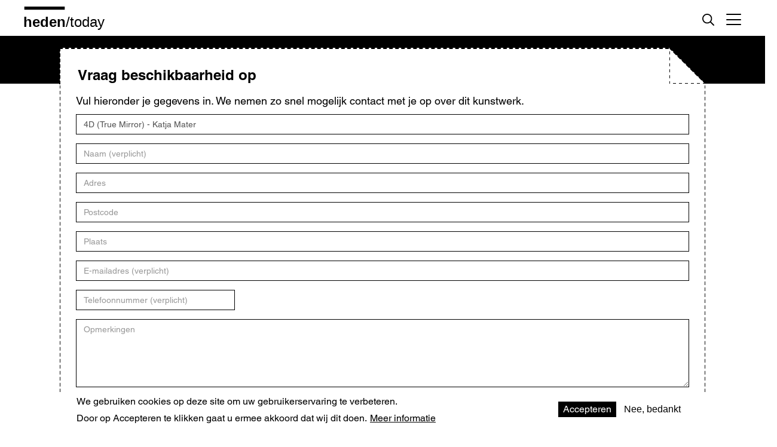

--- FILE ---
content_type: text/html; charset=UTF-8
request_url: https://www.heden.nl/vraag-beschikbaarheid-op?titel=4D%20(True%20Mirror)%20-%20Katja%20Mater&id=76913&stock_number=R90017
body_size: 9373
content:
<!DOCTYPE html>
<html  lang="nl" dir="ltr">
<head>
<script>
(function(w, d, s, l, i) {
    w[l] = w[l] || [];
    w[l].push({
        'gtm.start': new Date().getTime(),
        event: 'gtm.js'
    });
    var f = d.getElementsByTagName(s)[0],
        j = d.createElement(s),
        dl = l != 'dataLayer' ? '&l=' + l : '';
    j.async = true;
    j.src = 'https://www.googletagmanager.com/gtm.js?id=' + i + dl;
    f.parentNode.insertBefore(j, f);
})(window, document, 'script', 'dataLayer', 'GTM-PF82HSR');
</script>
<meta charset="utf-8" />
<noscript><style>form.antibot * :not(.antibot-message) { display: none !important; }</style>
</noscript><meta name="description" content="Vul hieronder je gegevens in. We nemen zo snel mogelijk contact met je op over dit kunstwerk." />
<link rel="canonical" href="https://www.heden.nl/vraag-beschikbaarheid-op" />
<meta name="robots" content="index, follow" />
<meta name="MobileOptimized" content="width" />
<meta name="HandheldFriendly" content="true" />
<meta name="viewport" content="width=device-width, initial-scale=1.0" />
<style>div#sliding-popup, div#sliding-popup .eu-cookie-withdraw-banner, .eu-cookie-withdraw-tab {background: #d8d8d8} div#sliding-popup.eu-cookie-withdraw-wrapper { background: transparent; } #sliding-popup h1, #sliding-popup h2, #sliding-popup h3, #sliding-popup p, #sliding-popup label, #sliding-popup div, .eu-cookie-compliance-more-button, .eu-cookie-compliance-secondary-button, .eu-cookie-withdraw-tab { color: #000000;} .eu-cookie-withdraw-tab { border-color: #000000;}</style>
<link rel="icon" href="/themes/custom/heden/favicon.ico" type="image/vnd.microsoft.icon" />

<title>Vraag beschikbaarheid op | Heden</title>
<link rel="stylesheet" media="all" href="/core/assets/vendor/jquery.ui/themes/base/core.css?t8ur9u" />
<link rel="stylesheet" media="all" href="/core/assets/vendor/jquery.ui/themes/base/autocomplete.css?t8ur9u" />
<link rel="stylesheet" media="all" href="/core/assets/vendor/jquery.ui/themes/base/menu.css?t8ur9u" />
<link rel="stylesheet" media="all" href="/core/misc/components/progress.module.css?t8ur9u" />
<link rel="stylesheet" media="all" href="/core/misc/components/ajax-progress.module.css?t8ur9u" />
<link rel="stylesheet" media="all" href="/core/misc/components/autocomplete-loading.module.css?t8ur9u" />
<link rel="stylesheet" media="all" href="/core/modules/system/css/components/align.module.css?t8ur9u" />
<link rel="stylesheet" media="all" href="/core/modules/system/css/components/fieldgroup.module.css?t8ur9u" />
<link rel="stylesheet" media="all" href="/core/modules/system/css/components/container-inline.module.css?t8ur9u" />
<link rel="stylesheet" media="all" href="/core/modules/system/css/components/clearfix.module.css?t8ur9u" />
<link rel="stylesheet" media="all" href="/core/modules/system/css/components/details.module.css?t8ur9u" />
<link rel="stylesheet" media="all" href="/core/modules/system/css/components/hidden.module.css?t8ur9u" />
<link rel="stylesheet" media="all" href="/core/modules/system/css/components/item-list.module.css?t8ur9u" />
<link rel="stylesheet" media="all" href="/core/modules/system/css/components/js.module.css?t8ur9u" />
<link rel="stylesheet" media="all" href="/core/modules/system/css/components/nowrap.module.css?t8ur9u" />
<link rel="stylesheet" media="all" href="/core/modules/system/css/components/position-container.module.css?t8ur9u" />
<link rel="stylesheet" media="all" href="/core/modules/system/css/components/reset-appearance.module.css?t8ur9u" />
<link rel="stylesheet" media="all" href="/core/modules/system/css/components/resize.module.css?t8ur9u" />
<link rel="stylesheet" media="all" href="/core/modules/system/css/components/system-status-counter.css?t8ur9u" />
<link rel="stylesheet" media="all" href="/core/modules/system/css/components/system-status-report-counters.css?t8ur9u" />
<link rel="stylesheet" media="all" href="/core/modules/system/css/components/system-status-report-general-info.css?t8ur9u" />
<link rel="stylesheet" media="all" href="/core/modules/system/css/components/tablesort.module.css?t8ur9u" />
<link rel="stylesheet" media="all" href="/modules/contrib/antibot/css/antibot.css?t8ur9u" />
<link rel="stylesheet" media="all" href="/modules/contrib/obfuscate/css/rot13.css?t8ur9u" />
<link rel="stylesheet" media="all" href="/core/modules/views/css/views.module.css?t8ur9u" />
<link rel="stylesheet" media="all" href="/modules/contrib/webform/css/webform.element.details.toggle.css?t8ur9u" />
<link rel="stylesheet" media="all" href="/modules/contrib/webform/css/webform.element.message.css?t8ur9u" />
<link rel="stylesheet" media="all" href="/modules/contrib/webform/css/webform.form.css?t8ur9u" />
<link rel="stylesheet" media="all" href="/modules/contrib/eu_cookie_compliance/css/eu_cookie_compliance.css?t8ur9u" />
<link rel="stylesheet" media="all" href="/core/assets/vendor/jquery.ui/themes/base/theme.css?t8ur9u" />
<link rel="stylesheet" media="all" href="/modules/contrib/better_exposed_filters/css/better_exposed_filters.css?t8ur9u" />
<link rel="stylesheet" media="all" href="/modules/contrib/captcha/css/captcha.css?t8ur9u" />
<link rel="stylesheet" media="all" href="/modules/contrib/extlink/css/extlink.css?t8ur9u" />
<link rel="stylesheet" media="all" href="/libraries/mmenu/dist/mmenu.css?t8ur9u" />
<link rel="stylesheet" media="all" href="/libraries/mmenu/dist/wrappers/bootstrap/mmenu.bootstrap.css?t8ur9u" />
<link rel="stylesheet" media="all" href="/sites/default/files/css/responsive_menu_breakpoint.css?t8ur9u" />
<link rel="stylesheet" media="all" href="/modules/contrib/responsive_menu/css/responsive_menu.css?t8ur9u" />
<link rel="stylesheet" media="all" href="/modules/contrib/search_api_autocomplete/css/search_api_autocomplete.css?t8ur9u" />
<link rel="stylesheet" media="all" href="/themes/custom/heden/bootstrap/css/bootstrap.min.css?t8ur9u" />
<link rel="stylesheet" media="all" href="/themes/custom/heden/css/styles.css?t8ur9u" />

<script src="https://www.google.com/recaptcha/api.js?hl=nl&amp;render=explicit&amp;onload=drupalRecaptchaOnload" async defer></script>

<link rel="icon" type="image/png" href="/themes/custom/heden/favicon-96x96.png" sizes="96x96" />
<link rel="icon" type="image/svg+xml" href="/themes/custom/heden/favicon.svg" />
<link rel="shortcut icon" href="/themes/custom/heden/favicon.ico" />
<link rel="apple-touch-icon" sizes="180x180" href="/themes/custom/heden/apple-touch-icon.png" />
<meta name="apple-mobile-web-app-title" content="Heden" />
<link rel="manifest" href="/themes/custom/heden/site.webmanifest" />
<meta name="msapplication-TileColor" content="#da532c">
<meta name="msapplication-config" content="/themes/custom/heden/browserconfig.xml">
<meta name="theme-color" content="#ffffff">
<script type="application/javascript">
var MTIProjectId='743b098d-15e3-47e2-a3f6-e81cdd8e53ff';
(function() {
var mtiTracking = document.createElement('script');
mtiTracking.type='application/javascript';
mtiTracking.async='true';
mtiTracking.src='/themes/custom/heden/mtiFontTrackingCode.js';
(document.getElementsByTagName('head')[0]||document.getElementsByTagName('body')[0]).appendChild( mtiTracking );
})();
</script>
</head>
<body class="hoofdkleur-undefined accentkleur-undefined path-node page-node-type-webform has-glyphicons">
<noscript>
    <iframe src="https://www.googletagmanager.com/ns.html?id=GTM-PF82HSR"
        height="0" width="0" style="display:none;visibility:hidden"></iframe>
</noscript>
    <a href="#main-content" class="visually-hidden focusable skip-link">
      Overslaan en naar de inhoud gaan
    </a>
    
    <div class="responsive-menu-page-wrapper">
            <header class="navbar navbar-default container-inner container" id="navbar" role="banner">
            <div class="navbar-header">
          <div class="region region-navigation">
    <section class="logo-block col-sm-8 block block-block-content block-block-content175f6de0-d765-4494-9281-36bc3ec15d3e clearfix" id="block-block-content-175f6de0-d765-4494-9281-36bc3ec15d3e">
  
    

      
            <div class="field field--name-body field--type-text-with-summary field--label-hidden field--item"><a href="/" class="logo" title="Heden | Home"></a></div>
      
  </section>

<section class="views-exposed-form bef-exposed-form search-bar block block-views block-views-exposed-filter-blockzoeken-zoek clearfix" data-drupal-selector="views-exposed-form-zoeken-zoek" id="block-views-exposed-filter-block-zoeken-zoek">
  
    

      <form action="/zoeken" method="get" id="views-exposed-form-zoeken-zoek" accept-charset="UTF-8">
                  <div class="js-form-item form-item js-form-type-search-api-autocomplete form-item-zoek js-form-item-zoek">
              
                        <div class="input-group"><input placeholder="Naar wie of wat ben je op zoek?" data-drupal-selector="edit-zoek" data-search-api-autocomplete-search="zoeken" class="form-autocomplete form-text form-control" data-autocomplete-path="/search_api_autocomplete/zoeken?display=zoek&amp;&amp;filter=zoek" type="text" id="edit-zoek" name="zoek" value="" size="30" maxlength="128" /><span class="input-group-addon"><span class="icon glyphicon glyphicon-refresh ajax-progress ajax-progress-throbber" aria-hidden="true"></span></span></div>
                            </div>
<div data-drupal-selector="edit-actions" class="form-actions form-group js-form-wrapper form-wrapper" id="edit-actions--3"><button data-drupal-selector="edit-submit-zoeken" class="button js-form-submit form-submit btn-default btn" type="submit" id="edit-submit-zoeken" value="Zoek">Zoek</button><button data-drupal-selector="edit-reset-zoeken" class="button js-form-submit form-submit btn-default btn" type="submit" id="edit-reset-zoeken" name="reset" value="Wis zoekterm(en)">Wis zoekterm(en)</button></div>


</form>

  </section>

<section class="topmenu block block-block-content block-block-content8613c94b-ddc8-4190-94dd-9d7a18709ac3 clearfix" id="block-block-content-8613c94b-ddc8-4190-94dd-9d7a18709ac3">
  
    

      
            <div class="field field--name-body field--type-text-with-summary field--label-hidden field--item"><a href="#" title="Zoeken" class="zoek-link dt">&nbsp;</a>
<a href="/zoeken" title="Zoeken" class="zoek-link mb">&nbsp;</a></div>
      
  </section>

<section class="menu-toggle responsive-menu-toggle-wrapper responsive-menu-toggle block block-responsive-menu block-responsive-menu-toggle clearfix" id="block-responsive-menu-toggle">
  
    

      <a id="toggle-icon" class="toggle responsive-menu-toggle-icon" title="Menu" href="#off-canvas">
  <span class="icon"></span><span class="label">Menu</span>
</a>
  </section>

  

  </div>

                      </div>

                      </header>
  
        
  <div class="visualheader container-full-width empty">&nbsp;</div>


                                         <div class="boilerplate-wrapper" id="info">
              <div class="boilerplate container-inner np">
                  <div class="region region-boilerplate">
    <section class="views-element-container header-boilerplate node block block-views block-views-blockheader-node-boilerplate clearfix" id="block-views-block-header-node-boilerplate">
  
    

      <div class="form-group"><div class="view view-header view-id-header view-display-id-node_boilerplate js-view-dom-id-67030dbbc4271b5e67dcd6634f4255a3b35ac085ac6a9945cc395ce6a3928350">
  
    
      
      <div class="view-content">
          <div><div class="slide-header boilerplate">
<div class="boilerplate-frame">
<div class="boilerplate-title">
<div class="boilerplate-title-text"><h1 class="boilerplate-header">Vraag beschikbaarheid op</h1>
</div>
</div><div class="boilerplate-corner"></div></div></div></div>

    </div>
  
          </div>
</div>

  </section>


  </div>

              </div>
            </div>
                                      
  <div role="main" class="main-container container-inner container js-quickedit-main-content container-full-width frame">
     <div class="container-inner main"> 
      <div class="row">

                
                
                        <section class="col-sm-12">

                    
                    
                                <a id="main-content"></a>
            <div class="with-boilerplate">
              <div class="region region-content">
    <div data-drupal-messages-fallback class="hidden"></div>
  
  <article class="webform full clearfix">

  
    

  
  <div class="content">
    
            <div class="field field--name-body field--type-text-with-summary field--label-hidden field--item"><p>Vul hieronder je gegevens in. We nemen zo snel mogelijk contact met je op over dit kunstwerk.</p>
</div>
      
            <div class="field field--name-webform field--type-webform field--label-hidden field--item"><form class="webform-submission-form webform-submission-add-form webform-submission-vraag-beschikbaarheid-op-form webform-submission-vraag-beschikbaarheid-op-add-form webform-submission-vraag-beschikbaarheid-op-node-22160-form webform-submission-vraag-beschikbaarheid-op-node-22160-add-form js-webform-submit-once js-webform-details-toggle webform-details-toggle antibot" data-drupal-selector="webform-submission-vraag-beschikbaarheid-op-node-22160-add-form" data-action="/vraag-beschikbaarheid-op?titel=4D%20%28True%20Mirror%29%20-%20Katja%20Mater&amp;id=76913&amp;stock_number=R90017" action="/antibot" method="post" id="webform-submission-vraag-beschikbaarheid-op-node-22160-add-form" accept-charset="UTF-8">
  
  <noscript>
  <div class="antibot-no-js antibot-message antibot-message-warning">JavaScript moet ingeschakeld zijn om dit formulier te kunnen gebruiken.</div>
</noscript>
                <div class="js-webform-type-textfield webform-type-textfield js-form-item form-item js-form-type-textfield form-item-titel js-form-item-titel form-no-label">
              <label for="edit-titel" class="control-label sr-only">Titel kunstwerk</label>
                        <input data-drupal-selector="edit-titel" class="form-text form-control" type="text" id="edit-titel" name="titel" value="4D (True Mirror) - Katja Mater" size="60" maxlength="255" placeholder="Titel kunstwerk" />
                            </div>
                <div class="js-webform-type-textfield webform-type-textfield js-form-item form-item js-form-type-textfield form-item-naam js-form-item-naam form-no-label">
              <label for="edit-naam" class="control-label sr-only js-form-required form-required">Naam</label>
                        <input data-drupal-selector="edit-naam" class="form-text required form-control" type="text" id="edit-naam" name="naam" value="" size="60" maxlength="255" placeholder="Naam (verplicht)" required="required" aria-required="true" />
                            </div>
                <div class="js-webform-type-textfield webform-type-textfield js-form-item form-item js-form-type-textfield form-item-adres js-form-item-adres form-no-label">
              <label for="edit-adres" class="control-label sr-only">Adres</label>
                        <input data-drupal-selector="edit-adres" class="form-text form-control" type="text" id="edit-adres" name="adres" value="" size="60" maxlength="255" placeholder="Adres" />
                            </div>
                <div class="js-webform-type-textfield webform-type-textfield js-form-item form-item js-form-type-textfield form-item-postcode js-form-item-postcode form-no-label">
              <label for="edit-postcode" class="control-label sr-only">Postcode</label>
                        <input data-drupal-selector="edit-postcode" class="form-text form-control" type="text" id="edit-postcode" name="postcode" value="" size="60" maxlength="255" placeholder="Postcode" />
                            </div>
                <div class="js-webform-type-textfield webform-type-textfield js-form-item form-item js-form-type-textfield form-item-plaats js-form-item-plaats form-no-label">
              <label for="edit-plaats" class="control-label sr-only">Plaats</label>
                        <input data-drupal-selector="edit-plaats" class="form-text form-control" type="text" id="edit-plaats" name="plaats" value="" size="60" maxlength="255" placeholder="Plaats" />
                            </div>
                <div class="js-webform-type-email webform-type-email js-form-item form-item js-form-type-email form-item-e-mailadres js-form-item-e-mailadres form-no-label">
              <label for="edit-e-mailadres" class="control-label sr-only js-form-required form-required">E-mailadres</label>
                        <input data-drupal-selector="edit-e-mailadres" class="form-email required form-control" type="email" id="edit-e-mailadres" name="e_mailadres" value="" size="60" maxlength="254" placeholder="E-mailadres (verplicht)" required="required" aria-required="true" />
                            </div>
                <div class="form-inline js-webform-type-tel webform-type-tel js-form-item form-item js-form-type-tel form-item-telefoonnummer js-form-item-telefoonnummer form-no-label">
              <label for="edit-telefoonnummer" class="control-label sr-only js-form-required form-required">Telefoonnummer</label>
                        <input data-drupal-selector="edit-telefoonnummer" class="form-tel required form-control" type="tel" id="edit-telefoonnummer" name="telefoonnummer" value="" size="30" maxlength="128" placeholder="Telefoonnummer (verplicht)" required="required" aria-required="true" />
                            </div>
                <div class="js-webform-type-textarea webform-type-textarea js-form-item form-item js-form-type-textarea form-item-opmerkingen js-form-item-opmerkingen form-no-label">
              <label for="edit-opmerkingen" class="control-label sr-only">Opmerkingen</label>
                        <div class="form-textarea-wrapper">
  <textarea data-drupal-selector="edit-opmerkingen" class="form-textarea form-control resize-vertical" id="edit-opmerkingen" name="opmerkingen" rows="5" cols="60" placeholder="Opmerkingen"></textarea>
</div>

                            </div>


                    <fieldset  data-drupal-selector="edit-captcha" class="captcha captcha-type-challenge--recaptcha" data-nosnippet>
          <legend class="captcha__title js-form-required form-required">
            CAPTCHA
          </legend>
                  <div class="captcha__element">
            <input data-drupal-selector="edit-captcha-sid" type="hidden" name="captcha_sid" value="3517994" /><input data-drupal-selector="edit-captcha-token" type="hidden" name="captcha_token" value="MqHqKiJDLpDKJJ0GvEo4nqSQT1BwcS8ctPLi4FVKRsQ" /><input data-drupal-selector="edit-captcha-response" type="hidden" name="captcha_response" value="" /><div class="g-recaptcha" data-sitekey="6Le4eVIUAAAAAAIB-TbtyxvP_aNm_yHhesOHNZuH" data-theme="light" data-type="image"></div><input data-drupal-selector="edit-captcha-cacheable" type="hidden" name="captcha_cacheable" value="1" />
          </div>
                      <div class="captcha__description description">Deze vraag is om te controleren dat u een mens bent, om geautomatiseerde invoer (spam) te voorkomen.</div>
                              </fieldset>
            <input data-drupal-selector="edit-id" type="hidden" name="id" value="76913" /><input data-drupal-selector="edit-stock-number" type="hidden" name="stock_number" value="R90017" /><div data-drupal-selector="edit-actions" class="form-actions webform-actions form-group js-form-wrapper form-wrapper" id="edit-actions"><button class="webform-button--submit cta-btn button button--primary js-form-submit form-submit btn-primary btn" data-drupal-selector="edit-actions-submit" type="submit" id="edit-actions-submit" name="op" value="Vraag beschikbaarheid op">Vraag beschikbaarheid op</button>
</div>
<input data-drupal-selector="edit-honeypot-time" type="hidden" name="honeypot_time" value="67oT3GOQ7ZotOYZIweQvqQHewX07TfEHU3Lm4kmR5B4" /><input autocomplete="off" data-drupal-selector="form-vt-dnua0lexcju7bxhdfe9bme8rv6vyb9zuwuwiz-2e" type="hidden" name="form_build_id" value="form-vT_dNuA0lExCJU7BxhDFE9BmE8rv6vYB9ZUWuwiz-2E" /><input data-drupal-selector="edit-webform-submission-vraag-beschikbaarheid-op-node-22160-add-form" type="hidden" name="form_id" value="webform_submission_vraag_beschikbaarheid_op_node_22160_add_form" /><input data-drupal-selector="edit-antibot-key" type="hidden" name="antibot_key" value="" /><div class="url-textfield form-group js-form-wrapper form-wrapper" style="display: none !important;">                <div class="js-form-item form-item js-form-type-textfield form-item-url js-form-item-url">
              <label for="edit-url" class="control-label">Laat dit veld leeg</label>
                        <input autocomplete="off" data-drupal-selector="edit-url" class="form-text form-control" type="text" id="edit-url" name="url" value="" size="20" maxlength="128" />
                            </div>
</div>


  
</form>
</div>
      
  </div>

</article>


  </div>

            </div>
          
          
                          </section>


                      </div>
    </div>
  </div>

      <div class="prefooter container-full-width">
      <div class="container-inner">
          <div class="region region-prefooter">
    <section class="nieuwsbrief block block-block-content block-block-contenta6fb06ec-5de4-4b8b-8335-0d9d105adac9 clearfix" id="block-block-content-a6fb06ec-5de4-4b8b-8335-0d9d105adac9">
  
    

      
            <div class="field field--name-field-webform field--type-entity-reference field--label-hidden field--item"><article class="webform default clearfix">

  
      <h2>
      
<span>Blijf op de hoogte</span>

    </h2>
    

  
  <div class="content">
    
            <div class="field field--name-body field--type-text-with-summary field--label-hidden field--item"><p>Blijf op de hoogte van ons laatste <span class="onderstreept">nieuws</span></p>
</div>
      
            <div class="field field--name-webform field--type-webform field--label-hidden field--item"><form class="webform-submission-form webform-submission-add-form webform-submission-nieuwsbrief-form webform-submission-nieuwsbrief-add-form webform-submission-nieuwsbrief-node-22272-form webform-submission-nieuwsbrief-node-22272-add-form js-webform-submit-once js-webform-details-toggle webform-details-toggle antibot" data-drupal-selector="webform-submission-nieuwsbrief-node-22272-add-form" data-action="/vraag-beschikbaarheid-op?titel=4D%20%28True%20Mirror%29%20-%20Katja%20Mater&amp;id=76913&amp;stock_number=R90017" action="/antibot" method="post" id="webform-submission-nieuwsbrief-node-22272-add-form" accept-charset="UTF-8">
  
  <noscript>
  <div class="antibot-no-js antibot-message antibot-message-warning">JavaScript moet ingeschakeld zijn om dit formulier te kunnen gebruiken.</div>
</noscript>
                <div class="js-webform-type-email webform-type-email js-form-item form-item js-form-type-email form-item-e-mailadres js-form-item-e-mailadres form-no-label">
              <label for="edit-e-mailadres--2" class="control-label sr-only js-form-required form-required">E-mailadres</label>
                        <input data-drupal-selector="edit-e-mailadres" class="form-email required form-control" type="email" id="edit-e-mailadres--2" name="e_mailadres" value="" size="60" maxlength="254" placeholder="E-mailadres" required="required" aria-required="true" />
                            </div>
<div data-drupal-selector="edit-actions" class="form-actions webform-actions form-group js-form-wrapper form-wrapper" id="edit-actions--4"><button class="webform-button--submit mailing-btn button button--primary js-form-submit form-submit btn-primary btn" data-drupal-selector="edit-actions-submit-2" type="submit" id="edit-actions-submit--2" name="op" value="Meld je aan!">Meld je aan!</button>
</div>
<input autocomplete="off" data-drupal-selector="form-4wyc9rprqtkrhm-blc07brkwfolybgus3bauo6pe-lw" type="hidden" name="form_build_id" value="form-4WYc9rpRqTkRHM-BLC07BrKWFolyBguS3BaUO6pe_lw" /><input data-drupal-selector="edit-webform-submission-nieuwsbrief-node-22272-add-form" type="hidden" name="form_id" value="webform_submission_nieuwsbrief_node_22272_add_form" /><input data-drupal-selector="edit-antibot-key" type="hidden" name="antibot_key" value="" /><div class="url-textfield form-group js-form-wrapper form-wrapper" style="display: none !important;">                <div class="js-form-item form-item js-form-type-textfield form-item-url js-form-item-url">
              <label for="edit-url--2" class="control-label">Laat dit veld leeg</label>
                        <input autocomplete="off" data-drupal-selector="edit-url" class="form-text form-control" type="text" id="edit-url--2" name="url" value="" size="20" maxlength="128" />
                            </div>
</div>


  
</form>
</div>
      
  </div>

</article>
</div>
      
  </section>


  </div>

      </div>
    </div>
  

         
      <footer class="footer container-full-width" role="contentinfo">
      <div class="container-inner">
          <div class="region region-footer">
    <section class="logo-block col-sm-12 block block-block-content block-block-content175f6de0-d765-4494-9281-36bc3ec15d3e clearfix" id="block-block-content-175f6de0-d765-4494-9281-36bc3ec15d3e--2">
  
    

      
            <div class="field field--name-body field--type-text-with-summary field--label-hidden field--item"><a href="/" class="logo" title="Heden | Home"></a></div>
      
  </section>

<section class="contact col-sm-3 equal-height-col d-flex flex-column block block-block-content block-block-contentca18521b-889f-4715-b2c9-f8246e6bc801 clearfix" id="block-block-content-ca18521b-889f-4715-b2c9-f8246e6bc801">
  
    

      
            <div class="field field--name-body field--type-text-with-summary field--label-hidden field--item"><p><strong>Stichting Heden Den Haag</strong><br>
Doornstraat 1<br>
2584 AL Den Haag<br>
070 346 5337<br>

<span class="boshfpngr">
  <a href="mailto:i%6efo@%68ed%65%6e.nl" rel="nofollow">info@heden.nl</a>
</span>
<br>
<br>
<a href="/node/46459"><strong>Privacybeleid</strong></a><br>
<a href="/node/58033"><strong>Algemene voorwaarden</strong></a></p>
</div>
      
  </section>

<section class="openingstijden col-sm-3 equal-height-col d-flex flex-column block block-block-content block-block-content7c7a61c1-66b2-4d91-9256-8d6494008cbd clearfix" id="block-block-content-7c7a61c1-66b2-4d91-9256-8d6494008cbd">
  
    

      
            <div class="field field--name-body field--type-text-with-summary field--label-hidden field--item"><p><strong>Openingstijden</strong><br><br>
Bezoek op afspraak</p>
</div>
      
  </section>

<nav role="navigation" aria-labelledby="block-menu-block-footer-menu" class="footer-menu col-sm-3 equal-height-col d-flex flex-column" id="block-menu-block-footer">
            
  <h2 class="visually-hidden" id="block-menu-block-footer-menu">Voet</h2>
  

        
      <ul class="menu menu--footer nav">
                      <li class="first">
                                        <a href="/collectie" title="Collectie" data-drupal-link-system-path="collectie">Collectie</a>
              </li>
                      <li>
                                        <a href="/kunstenaars" title="Kunstenaars" data-drupal-link-system-path="kunstenaars">Kunstenaars</a>
              </li>
                      <li>
                                        <a href="/particulieren-kunst-in-huis" data-drupal-link-system-path="node/24073">Particulieren</a>
              </li>
                      <li>
                                        <a href="/bedrijven-kunst-op-de-werkplek" data-drupal-link-system-path="node/24081">Bedrijven</a>
              </li>
                      <li>
                                        <a href="/tentoonstellingen" title="Tentoonstellingen" data-drupal-link-system-path="tentoonstellingen">Tentoonstellingen</a>
              </li>
                      <li>
                                        <a href="/actueel" title="Actueel" data-drupal-link-system-path="actueel">Actueel</a>
              </li>
                      <li>
                                        <a href="/over-ons" title="Over Heden" data-drupal-link-system-path="node/23992">Over Heden</a>
              </li>
                      <li>
                                        <a href="https://www.heden.nl/about-us">About us</a>
              </li>
                      <li class="last">
                                        <a href="/contact" data-drupal-link-system-path="node/24088">Contact</a>
              </li>
        </ul>
  

  </nav>
<section class="socials col-sm-3 equal-height-col d-flex flex-column block block-block-content block-block-contentcfb0cb8a-c197-4033-80e5-007869991257 clearfix" id="block-block-content-cfb0cb8a-c197-4033-80e5-007869991257">
  
    

      
            <div class="field field--name-body field--type-text-with-summary field--label-hidden field--item"><div class="social-icons">
<a class="si ig" href="https://www.instagram.com/hedengalerie" target="_blank" title="Instagram">&nbsp;</a>
<a class="si fb" href="https://www.facebook.com/h3d3n/" target="_blank" title="Facebook">&nbsp;</a>
<a class="si li" href="https://nl.linkedin.com/company/heden-kunst-van-nu" target="_blank" title="LinkedIn">&nbsp;</a>
<!-- <a class="si tt" href="#" target="_blank" title="Tiktok">&nbsp;</a>
<a class="si yt" href="#" target="_blank" title="YouTube">&nbsp;</a> -->
</div></div>
      
  </section>


  </div>

      </div>
    </footer>
  
</div>
    <div class="off-canvas-wrapper"><div id="off-canvas">
              <ul>
                    <li class="menu-item--_a98402d-64e0-4773-a1e7-dd6871e797f3 menu-name--main">
        <a href="/" title="Home" data-drupal-link-system-path="&lt;front&gt;">Home</a>
              </li>
                <li class="menu-item--_5448289-78da-4f73-9dd5-2345725ad254 menu-name--main">
        <a href="/collectie" title="Collectie" data-drupal-link-system-path="collectie">Collectie</a>
                                <ul>
                    <li class="menu-item--f3ecd3e8-1783-465c-bc67-8c76e4bc4ed7 menu-name--main">
        <a href="/collectie/schilderkunst" title="Schilderkunst">Schilderkunst</a>
              </li>
                <li class="menu-item--_cd6db2a-fd57-464e-8324-c25b56db99b4 menu-name--main">
        <a href="/collectie/fotografie" title="Fotografie">Fotografie</a>
              </li>
                <li class="menu-item--_408b41a-eb83-452d-ad39-6fdb3d9fd28c menu-name--main">
        <a href="/collectie/uniek-werk-op-papier" title="Uniek werk op papier">Uniek werk op papier</a>
              </li>
                <li class="menu-item--f25a75e1-5b93-4812-b0f1-80ac6a432837 menu-name--main">
        <a href="/collectie/grafiek" title="Grafiek">Grafiek</a>
              </li>
                <li class="menu-item--c8679ec6-30f5-48ec-9a4a-02b4ee6e4f25 menu-name--main">
        <a href="/collectie/sculptuur" title="Sculptuur">Sculptuur</a>
              </li>
        </ul>
  
              </li>
                <li class="menu-item--_86426fb-8fc5-4d6a-be80-800f737fce8e menu-name--main">
        <a href="/kunstenaars" title="Kunstenaars" data-drupal-link-system-path="kunstenaars">Kunstenaars</a>
                                <ul>
                    <li class="menu-item--_9d2994a-9dce-41ab-be00-cf844e7829a3 menu-name--main">
        <a href="/artists" data-drupal-link-system-path="artists">Kunstenaars A - Z</a>
              </li>
        </ul>
  
              </li>
                <li class="menu-item--f82c023b-4490-4a28-b367-9892d4891774 menu-name--main">
        <a href="/particulieren-kunst-in-huis" data-drupal-link-system-path="node/24073">Particulieren</a>
              </li>
                <li class="menu-item--_779c514-fea9-431d-862e-a4e66aed0f2d menu-name--main">
        <a href="/bedrijven-kunst-op-de-werkplek" data-drupal-link-system-path="node/24081">Bedrijven</a>
              </li>
                <li class="menu-item--_910392d-4a32-4912-a749-df8425e9644b menu-name--main">
        <a href="/tentoonstellingen" title="Tentoonstellingen" data-drupal-link-system-path="tentoonstellingen">Tentoonstellingen</a>
              </li>
                <li class="menu-item--ad0d2cd4-fd2d-4ad2-8fec-9467fc69cce9 menu-name--main">
        <a href="/actueel" title="Actueel" data-drupal-link-system-path="actueel">Actueel</a>
              </li>
                <li class="menu-item--b69f1c18-5d0e-4a65-9526-6a25c4953b43 menu-name--main">
        <a href="/over-ons" data-drupal-link-system-path="node/23992">Over Heden</a>
              </li>
                <li class="menu-item--_2594933-82a7-4adb-a660-9cdb7d449b5b menu-name--main">
        <a href="/about-us" data-drupal-link-system-path="node/97809">About us</a>
              </li>
                <li class="menu-item--_65092cf-e587-42ed-a995-86886ef5d4af menu-name--main">
        <a href="/contact" data-drupal-link-system-path="node/24088">Contact</a>
              </li>
        </ul>
  

</div></div>
    <script type="application/json" data-drupal-selector="drupal-settings-json">{"path":{"baseUrl":"\/","pathPrefix":"","currentPath":"node\/22160","currentPathIsAdmin":false,"isFront":false,"currentLanguage":"nl","currentQuery":{"id":"76913","stock_number":"R90017","titel":"4D (True Mirror) - Katja Mater"}},"pluralDelimiter":"\u0003","suppressDeprecationErrors":true,"ajaxPageState":{"libraries":"[base64]","theme":"heden","theme_token":null},"ajaxTrustedUrl":{"form_action_p_pvdeGsVG5zNF_XLGPTvYSKCf43t8qZYSwcfZl2uzM":true,"\/zoeken":true},"responsive_menu":{"position":"right","theme":"theme-dark","pagedim":"pagedim","modifyViewport":true,"use_bootstrap":true,"breakpoint":"all and (max-width: 320px)","drag":false},"data":{"extlink":{"extTarget":true,"extTargetAppendNewWindowDisplay":true,"extTargetAppendNewWindowLabel":"(opens in a new window)","extTargetNoOverride":false,"extNofollow":true,"extTitleNoOverride":false,"extNoreferrer":true,"extFollowNoOverride":false,"extClass":"0","extLabel":"(externe link)","extImgClass":false,"extSubdomains":true,"extExclude":"","extInclude":"","extCssExclude":"","extCssInclude":"","extCssExplicit":"","extAlert":false,"extAlertText":"Deze link leidt naar een externe website. We zijn niet verantwoordelijk voor hun inhoud.","extHideIcons":false,"mailtoClass":"0","telClass":"","mailtoLabel":"(link stuurt e-mail)","telLabel":"(link is a phone number)","extUseFontAwesome":false,"extIconPlacement":"append","extPreventOrphan":false,"extFaLinkClasses":"fa fa-external-link","extFaMailtoClasses":"fa fa-envelope-o","extAdditionalLinkClasses":"","extAdditionalMailtoClasses":"","extAdditionalTelClasses":"","extFaTelClasses":"fa fa-phone","allowedDomains":[],"extExcludeNoreferrer":""}},"eu_cookie_compliance":{"cookie_policy_version":"1.0.0","popup_enabled":true,"popup_agreed_enabled":false,"popup_hide_agreed":false,"popup_clicking_confirmation":false,"popup_scrolling_confirmation":false,"popup_html_info":"\u003Cdiv aria-labelledby=\u0022popup-text\u0022  class=\u0022eu-cookie-compliance-banner eu-cookie-compliance-banner-info eu-cookie-compliance-banner--opt-in\u0022\u003E\n  \u003Cdiv class=\u0022popup-content info eu-cookie-compliance-content\u0022\u003E\n        \u003Cdiv id=\u0022popup-text\u0022 class=\u0022eu-cookie-compliance-message\u0022 role=\u0022document\u0022\u003E\n      \u003Ch2\u003EWe gebruiken cookies op deze site om uw gebruikerservaring te verbeteren.\u003C\/h2\u003E\n\u003Cp\u003EDoor op Accepteren te klikken gaat u ermee akkoord dat wij dit doen.\u003C\/p\u003E\n\n              \u003Cbutton type=\u0022button\u0022 class=\u0022find-more-button eu-cookie-compliance-more-button\u0022\u003EMeer informatie\u003C\/button\u003E\n          \u003C\/div\u003E\n\n    \n    \u003Cdiv id=\u0022popup-buttons\u0022 class=\u0022eu-cookie-compliance-buttons\u0022\u003E\n            \u003Cbutton type=\u0022button\u0022 class=\u0022agree-button eu-cookie-compliance-secondary-button\u0022\u003EAccepteren\u003C\/button\u003E\n              \u003Cbutton type=\u0022button\u0022 class=\u0022decline-button eu-cookie-compliance-default-button\u0022\u003ENee, bedankt\u003C\/button\u003E\n          \u003C\/div\u003E\n  \u003C\/div\u003E\n\u003C\/div\u003E","use_mobile_message":false,"mobile_popup_html_info":"\u003Cdiv aria-labelledby=\u0022popup-text\u0022  class=\u0022eu-cookie-compliance-banner eu-cookie-compliance-banner-info eu-cookie-compliance-banner--opt-in\u0022\u003E\n  \u003Cdiv class=\u0022popup-content info eu-cookie-compliance-content\u0022\u003E\n        \u003Cdiv id=\u0022popup-text\u0022 class=\u0022eu-cookie-compliance-message\u0022 role=\u0022document\u0022\u003E\n      \n              \u003Cbutton type=\u0022button\u0022 class=\u0022find-more-button eu-cookie-compliance-more-button\u0022\u003EMeer informatie\u003C\/button\u003E\n          \u003C\/div\u003E\n\n    \n    \u003Cdiv id=\u0022popup-buttons\u0022 class=\u0022eu-cookie-compliance-buttons\u0022\u003E\n            \u003Cbutton type=\u0022button\u0022 class=\u0022agree-button eu-cookie-compliance-secondary-button\u0022\u003EAccepteren\u003C\/button\u003E\n              \u003Cbutton type=\u0022button\u0022 class=\u0022decline-button eu-cookie-compliance-default-button\u0022\u003ENee, bedankt\u003C\/button\u003E\n          \u003C\/div\u003E\n  \u003C\/div\u003E\n\u003C\/div\u003E","mobile_breakpoint":768,"popup_html_agreed":false,"popup_use_bare_css":false,"popup_height":"auto","popup_width":"100%","popup_delay":1000,"popup_link":"\/privacybeleid-stichting-heden-den-haag","popup_link_new_window":true,"popup_position":false,"fixed_top_position":true,"popup_language":"nl","store_consent":false,"better_support_for_screen_readers":false,"cookie_name":"","reload_page":false,"domain":"","domain_all_sites":false,"popup_eu_only":false,"popup_eu_only_js":false,"cookie_lifetime":100,"cookie_session":0,"set_cookie_session_zero_on_disagree":0,"disagree_do_not_show_popup":false,"method":"opt_in","automatic_cookies_removal":true,"allowed_cookies":"","withdraw_markup":"\u003Cbutton type=\u0022button\u0022 class=\u0022eu-cookie-withdraw-tab\u0022\u003EPrivacy-instellingen\u003C\/button\u003E\n\u003Cdiv aria-labelledby=\u0022popup-text\u0022 class=\u0022eu-cookie-withdraw-banner\u0022\u003E\n  \u003Cdiv class=\u0022popup-content info eu-cookie-compliance-content\u0022\u003E\n    \u003Cdiv id=\u0022popup-text\u0022 class=\u0022eu-cookie-compliance-message\u0022 role=\u0022document\u0022\u003E\n      \u003Ch2\u003EWe use cookies on this site to enhance your user experience.\u003C\/h2\u003E\n\u003Cp\u003EYou have given your consent for us to set cookies.\u003C\/p\u003E\n\n    \u003C\/div\u003E\n    \u003Cdiv id=\u0022popup-buttons\u0022 class=\u0022eu-cookie-compliance-buttons\u0022\u003E\n      \u003Cbutton type=\u0022button\u0022 class=\u0022eu-cookie-withdraw-button \u0022\u003EWithdraw consent\u003C\/button\u003E\n    \u003C\/div\u003E\n  \u003C\/div\u003E\n\u003C\/div\u003E","withdraw_enabled":false,"reload_options":0,"reload_routes_list":"","withdraw_button_on_info_popup":false,"cookie_categories":[],"cookie_categories_details":[],"enable_save_preferences_button":true,"cookie_value_disagreed":"0","cookie_value_agreed_show_thank_you":"1","cookie_value_agreed":"2","containing_element":"body","settings_tab_enabled":false,"olivero_primary_button_classes":"","olivero_secondary_button_classes":"","close_button_action":"close_banner","open_by_default":true,"modules_allow_popup":true,"hide_the_banner":false,"geoip_match":true,"unverified_scripts":[]},"bootstrap":{"forms_has_error_value_toggle":1,"modal_animation":1,"modal_backdrop":"true","modal_focus_input":1,"modal_keyboard":1,"modal_select_text":1,"modal_show":1,"modal_size":"","popover_enabled":1,"popover_animation":1,"popover_auto_close":1,"popover_container":"body","popover_content":"","popover_delay":"0","popover_html":0,"popover_placement":"right","popover_selector":"","popover_title":"","popover_trigger":"click","tooltip_enabled":1,"tooltip_animation":1,"tooltip_container":"body","tooltip_delay":"0","tooltip_html":0,"tooltip_placement":"auto left","tooltip_selector":"","tooltip_trigger":"hover"},"antibot":{"forms":{"webform-submission-nieuwsbrief-node-22272-add-form":{"id":"webform-submission-nieuwsbrief-node-22272-add-form","key":"0FYcokAn5fE67fvs2eMgMxhkoLQ70hoxJN0q4E1Vs8S"},"webform-submission-vraag-beschikbaarheid-op-node-22160-add-form":{"id":"webform-submission-vraag-beschikbaarheid-op-node-22160-add-form","key":"c9MfQanheA8V1wWJXNkXE2e6X7l_vr7LAENn_hNed-h"}}},"search_api_autocomplete":{"zoeken":{"auto_submit":true}},"user":{"uid":0,"permissionsHash":"bbb189a0d3e29b2e0e62e0c487fb309623f1585818936ee986c748b748eb4453"}}</script>
<script src="/core/assets/vendor/jquery/jquery.min.js?v=3.7.1"></script>
<script src="/core/assets/vendor/underscore/underscore-min.js?v=1.13.7"></script>
<script src="/core/assets/vendor/once/once.min.js?v=1.0.1"></script>
<script src="/sites/default/files/languages/nl_FQxfwaOvw8iNDKv51s6nRv6sW_7oZuVpJYNnQqnuric.js?t8ur9u"></script>
<script src="/core/misc/drupalSettingsLoader.js?v=10.6.2"></script>
<script src="/core/misc/drupal.js?v=10.6.2"></script>
<script src="/core/misc/drupal.init.js?v=10.6.2"></script>
<script src="/core/misc/debounce.js?v=10.6.2"></script>
<script src="/core/assets/vendor/jquery.ui/ui/version-min.js?v=10.6.2"></script>
<script src="/core/assets/vendor/jquery.ui/ui/data-min.js?v=10.6.2"></script>
<script src="/core/assets/vendor/jquery.ui/ui/disable-selection-min.js?v=10.6.2"></script>
<script src="/core/assets/vendor/jquery.ui/ui/jquery-patch-min.js?v=10.6.2"></script>
<script src="/core/assets/vendor/jquery.ui/ui/scroll-parent-min.js?v=10.6.2"></script>
<script src="/core/assets/vendor/jquery.ui/ui/unique-id-min.js?v=10.6.2"></script>
<script src="/core/assets/vendor/jquery.ui/ui/focusable-min.js?v=10.6.2"></script>
<script src="/core/assets/vendor/jquery.ui/ui/keycode-min.js?v=10.6.2"></script>
<script src="/core/assets/vendor/jquery.ui/ui/plugin-min.js?v=10.6.2"></script>
<script src="/core/assets/vendor/jquery.ui/ui/widget-min.js?v=10.6.2"></script>
<script src="/core/assets/vendor/jquery.ui/ui/labels-min.js?v=10.6.2"></script>
<script src="/core/assets/vendor/jquery.ui/ui/widgets/autocomplete-min.js?v=10.6.2"></script>
<script src="/core/assets/vendor/jquery.ui/ui/widgets/menu-min.js?v=10.6.2"></script>
<script src="/core/assets/vendor/tabbable/index.umd.min.js?v=6.3.0"></script>
<script src="/core/misc/autocomplete.js?v=10.6.2"></script>
<script src="/modules/contrib/antibot/js/antibot.js?t8ur9u"></script>
<script src="/modules/contrib/better_exposed_filters/js/better_exposed_filters.js?v=6.x"></script>
<script src="/themes/contrib/bootstrap/js/bootstrap-pre-init.js?t8ur9u"></script>
<script src="/themes/custom/heden/bootstrap/assets/javascripts/bootstrap/affix.js?t8ur9u"></script>
<script src="/themes/custom/heden/bootstrap/assets/javascripts/bootstrap/alert.js?t8ur9u"></script>
<script src="/themes/custom/heden/bootstrap/assets/javascripts/bootstrap/button.js?t8ur9u"></script>
<script src="/themes/custom/heden/bootstrap/assets/javascripts/bootstrap/carousel.js?t8ur9u"></script>
<script src="/themes/custom/heden/bootstrap/assets/javascripts/bootstrap/collapse.js?t8ur9u"></script>
<script src="/themes/custom/heden/bootstrap/assets/javascripts/bootstrap/dropdown.js?t8ur9u"></script>
<script src="/themes/custom/heden/bootstrap/assets/javascripts/bootstrap/modal.js?t8ur9u"></script>
<script src="/themes/custom/heden/bootstrap/assets/javascripts/bootstrap/tooltip.js?t8ur9u"></script>
<script src="/themes/custom/heden/bootstrap/assets/javascripts/bootstrap/popover.js?t8ur9u"></script>
<script src="/themes/custom/heden/bootstrap/assets/javascripts/bootstrap/scrollspy.js?t8ur9u"></script>
<script src="/themes/custom/heden/bootstrap/assets/javascripts/bootstrap/tab.js?t8ur9u"></script>
<script src="/themes/custom/heden/bootstrap/assets/javascripts/bootstrap/transition.js?t8ur9u"></script>
<script src="/themes/custom/heden/src/filter.js?t8ur9u"></script>
<script src="/themes/contrib/bootstrap/js/drupal.bootstrap.js?t8ur9u"></script>
<script src="/themes/contrib/bootstrap/js/attributes.js?t8ur9u"></script>
<script src="/themes/contrib/bootstrap/js/theme.js?t8ur9u"></script>
<script src="/themes/contrib/bootstrap/js/popover.js?t8ur9u"></script>
<script src="/themes/contrib/bootstrap/js/tooltip.js?t8ur9u"></script>
<script src="/modules/contrib/browserclass/js/browserclass.min.js?t8ur9u"></script>
<script src="/modules/contrib/eu_cookie_compliance/js/eu_cookie_compliance.min.js?t8ur9u"></script>
<script src="/modules/contrib/extlink/js/extlink.js?t8ur9u"></script>
<script src="/modules/contrib/obfuscate/js/rot13.js?v=10.6.2"></script>
<script src="/modules/contrib/recaptcha/js/recaptcha.js?t8ur9u"></script>
<script src="/libraries/mmenu/dist/mmenu.js?v=10.6.2"></script>
<script src="/modules/contrib/responsive_menu/js/responsive_menu.config.js?v=10.6.2"></script>
<script src="/modules/contrib/responsive_menu/js/responsive_menu.bootstrap.js?v=10.6.2"></script>
<script src="/libraries/mmenu/dist/mmenu.polyfills.js?v=10.6.2"></script>
<script src="/core/misc/progress.js?v=10.6.2"></script>
<script src="/themes/contrib/bootstrap/js/misc/progress.js?t8ur9u"></script>
<script src="/core/assets/vendor/loadjs/loadjs.min.js?v=4.3.0"></script>
<script src="/core/misc/announce.js?v=10.6.2"></script>
<script src="/core/misc/message.js?v=10.6.2"></script>
<script src="/themes/contrib/bootstrap/js/misc/message.js?t8ur9u"></script>
<script src="/core/misc/ajax.js?v=10.6.2"></script>
<script src="/themes/contrib/bootstrap/js/misc/ajax.js?t8ur9u"></script>
<script src="/core/misc/jquery.tabbable.shim.js?v=10.6.2"></script>
<script src="/core/misc/position.js?v=10.6.2"></script>
<script src="/themes/contrib/bootstrap/js/misc/autocomplete.js?t8ur9u"></script>
<script src="/modules/contrib/search_api_autocomplete/js/search_api_autocomplete.js?t8ur9u"></script>
<script src="/modules/contrib/webform/js/webform.element.details.save.js?t8ur9u"></script>
<script src="/modules/contrib/webform/js/webform.element.details.toggle.js?t8ur9u"></script>
<script src="/modules/contrib/webform/js/webform.element.message.js?t8ur9u"></script>
<script src="/core/misc/form.js?v=10.6.2"></script>
<script src="/themes/contrib/bootstrap/js/misc/form.js?t8ur9u"></script>
<script src="/modules/contrib/webform/js/webform.behaviors.js?t8ur9u"></script>
<script src="/core/misc/states.js?v=10.6.2"></script>
<script src="/themes/contrib/bootstrap/js/misc/states.js?t8ur9u"></script>
<script src="/modules/contrib/webform/js/webform.states.js?t8ur9u"></script>
<script src="/modules/contrib/webform/js/webform.form.js?t8ur9u"></script>
<script src="/modules/contrib/webform/js/webform.form.submit_once.js?t8ur9u"></script>

  </body>
</html>

--- FILE ---
content_type: text/html; charset=utf-8
request_url: https://www.google.com/recaptcha/api2/anchor?ar=1&k=6Le4eVIUAAAAAAIB-TbtyxvP_aNm_yHhesOHNZuH&co=aHR0cHM6Ly93d3cuaGVkZW4ubmw6NDQz&hl=nl&type=image&v=PoyoqOPhxBO7pBk68S4YbpHZ&theme=light&size=normal&anchor-ms=20000&execute-ms=30000&cb=z9npzt8qcjtt
body_size: 49695
content:
<!DOCTYPE HTML><html dir="ltr" lang="nl"><head><meta http-equiv="Content-Type" content="text/html; charset=UTF-8">
<meta http-equiv="X-UA-Compatible" content="IE=edge">
<title>reCAPTCHA</title>
<style type="text/css">
/* cyrillic-ext */
@font-face {
  font-family: 'Roboto';
  font-style: normal;
  font-weight: 400;
  font-stretch: 100%;
  src: url(//fonts.gstatic.com/s/roboto/v48/KFO7CnqEu92Fr1ME7kSn66aGLdTylUAMa3GUBHMdazTgWw.woff2) format('woff2');
  unicode-range: U+0460-052F, U+1C80-1C8A, U+20B4, U+2DE0-2DFF, U+A640-A69F, U+FE2E-FE2F;
}
/* cyrillic */
@font-face {
  font-family: 'Roboto';
  font-style: normal;
  font-weight: 400;
  font-stretch: 100%;
  src: url(//fonts.gstatic.com/s/roboto/v48/KFO7CnqEu92Fr1ME7kSn66aGLdTylUAMa3iUBHMdazTgWw.woff2) format('woff2');
  unicode-range: U+0301, U+0400-045F, U+0490-0491, U+04B0-04B1, U+2116;
}
/* greek-ext */
@font-face {
  font-family: 'Roboto';
  font-style: normal;
  font-weight: 400;
  font-stretch: 100%;
  src: url(//fonts.gstatic.com/s/roboto/v48/KFO7CnqEu92Fr1ME7kSn66aGLdTylUAMa3CUBHMdazTgWw.woff2) format('woff2');
  unicode-range: U+1F00-1FFF;
}
/* greek */
@font-face {
  font-family: 'Roboto';
  font-style: normal;
  font-weight: 400;
  font-stretch: 100%;
  src: url(//fonts.gstatic.com/s/roboto/v48/KFO7CnqEu92Fr1ME7kSn66aGLdTylUAMa3-UBHMdazTgWw.woff2) format('woff2');
  unicode-range: U+0370-0377, U+037A-037F, U+0384-038A, U+038C, U+038E-03A1, U+03A3-03FF;
}
/* math */
@font-face {
  font-family: 'Roboto';
  font-style: normal;
  font-weight: 400;
  font-stretch: 100%;
  src: url(//fonts.gstatic.com/s/roboto/v48/KFO7CnqEu92Fr1ME7kSn66aGLdTylUAMawCUBHMdazTgWw.woff2) format('woff2');
  unicode-range: U+0302-0303, U+0305, U+0307-0308, U+0310, U+0312, U+0315, U+031A, U+0326-0327, U+032C, U+032F-0330, U+0332-0333, U+0338, U+033A, U+0346, U+034D, U+0391-03A1, U+03A3-03A9, U+03B1-03C9, U+03D1, U+03D5-03D6, U+03F0-03F1, U+03F4-03F5, U+2016-2017, U+2034-2038, U+203C, U+2040, U+2043, U+2047, U+2050, U+2057, U+205F, U+2070-2071, U+2074-208E, U+2090-209C, U+20D0-20DC, U+20E1, U+20E5-20EF, U+2100-2112, U+2114-2115, U+2117-2121, U+2123-214F, U+2190, U+2192, U+2194-21AE, U+21B0-21E5, U+21F1-21F2, U+21F4-2211, U+2213-2214, U+2216-22FF, U+2308-230B, U+2310, U+2319, U+231C-2321, U+2336-237A, U+237C, U+2395, U+239B-23B7, U+23D0, U+23DC-23E1, U+2474-2475, U+25AF, U+25B3, U+25B7, U+25BD, U+25C1, U+25CA, U+25CC, U+25FB, U+266D-266F, U+27C0-27FF, U+2900-2AFF, U+2B0E-2B11, U+2B30-2B4C, U+2BFE, U+3030, U+FF5B, U+FF5D, U+1D400-1D7FF, U+1EE00-1EEFF;
}
/* symbols */
@font-face {
  font-family: 'Roboto';
  font-style: normal;
  font-weight: 400;
  font-stretch: 100%;
  src: url(//fonts.gstatic.com/s/roboto/v48/KFO7CnqEu92Fr1ME7kSn66aGLdTylUAMaxKUBHMdazTgWw.woff2) format('woff2');
  unicode-range: U+0001-000C, U+000E-001F, U+007F-009F, U+20DD-20E0, U+20E2-20E4, U+2150-218F, U+2190, U+2192, U+2194-2199, U+21AF, U+21E6-21F0, U+21F3, U+2218-2219, U+2299, U+22C4-22C6, U+2300-243F, U+2440-244A, U+2460-24FF, U+25A0-27BF, U+2800-28FF, U+2921-2922, U+2981, U+29BF, U+29EB, U+2B00-2BFF, U+4DC0-4DFF, U+FFF9-FFFB, U+10140-1018E, U+10190-1019C, U+101A0, U+101D0-101FD, U+102E0-102FB, U+10E60-10E7E, U+1D2C0-1D2D3, U+1D2E0-1D37F, U+1F000-1F0FF, U+1F100-1F1AD, U+1F1E6-1F1FF, U+1F30D-1F30F, U+1F315, U+1F31C, U+1F31E, U+1F320-1F32C, U+1F336, U+1F378, U+1F37D, U+1F382, U+1F393-1F39F, U+1F3A7-1F3A8, U+1F3AC-1F3AF, U+1F3C2, U+1F3C4-1F3C6, U+1F3CA-1F3CE, U+1F3D4-1F3E0, U+1F3ED, U+1F3F1-1F3F3, U+1F3F5-1F3F7, U+1F408, U+1F415, U+1F41F, U+1F426, U+1F43F, U+1F441-1F442, U+1F444, U+1F446-1F449, U+1F44C-1F44E, U+1F453, U+1F46A, U+1F47D, U+1F4A3, U+1F4B0, U+1F4B3, U+1F4B9, U+1F4BB, U+1F4BF, U+1F4C8-1F4CB, U+1F4D6, U+1F4DA, U+1F4DF, U+1F4E3-1F4E6, U+1F4EA-1F4ED, U+1F4F7, U+1F4F9-1F4FB, U+1F4FD-1F4FE, U+1F503, U+1F507-1F50B, U+1F50D, U+1F512-1F513, U+1F53E-1F54A, U+1F54F-1F5FA, U+1F610, U+1F650-1F67F, U+1F687, U+1F68D, U+1F691, U+1F694, U+1F698, U+1F6AD, U+1F6B2, U+1F6B9-1F6BA, U+1F6BC, U+1F6C6-1F6CF, U+1F6D3-1F6D7, U+1F6E0-1F6EA, U+1F6F0-1F6F3, U+1F6F7-1F6FC, U+1F700-1F7FF, U+1F800-1F80B, U+1F810-1F847, U+1F850-1F859, U+1F860-1F887, U+1F890-1F8AD, U+1F8B0-1F8BB, U+1F8C0-1F8C1, U+1F900-1F90B, U+1F93B, U+1F946, U+1F984, U+1F996, U+1F9E9, U+1FA00-1FA6F, U+1FA70-1FA7C, U+1FA80-1FA89, U+1FA8F-1FAC6, U+1FACE-1FADC, U+1FADF-1FAE9, U+1FAF0-1FAF8, U+1FB00-1FBFF;
}
/* vietnamese */
@font-face {
  font-family: 'Roboto';
  font-style: normal;
  font-weight: 400;
  font-stretch: 100%;
  src: url(//fonts.gstatic.com/s/roboto/v48/KFO7CnqEu92Fr1ME7kSn66aGLdTylUAMa3OUBHMdazTgWw.woff2) format('woff2');
  unicode-range: U+0102-0103, U+0110-0111, U+0128-0129, U+0168-0169, U+01A0-01A1, U+01AF-01B0, U+0300-0301, U+0303-0304, U+0308-0309, U+0323, U+0329, U+1EA0-1EF9, U+20AB;
}
/* latin-ext */
@font-face {
  font-family: 'Roboto';
  font-style: normal;
  font-weight: 400;
  font-stretch: 100%;
  src: url(//fonts.gstatic.com/s/roboto/v48/KFO7CnqEu92Fr1ME7kSn66aGLdTylUAMa3KUBHMdazTgWw.woff2) format('woff2');
  unicode-range: U+0100-02BA, U+02BD-02C5, U+02C7-02CC, U+02CE-02D7, U+02DD-02FF, U+0304, U+0308, U+0329, U+1D00-1DBF, U+1E00-1E9F, U+1EF2-1EFF, U+2020, U+20A0-20AB, U+20AD-20C0, U+2113, U+2C60-2C7F, U+A720-A7FF;
}
/* latin */
@font-face {
  font-family: 'Roboto';
  font-style: normal;
  font-weight: 400;
  font-stretch: 100%;
  src: url(//fonts.gstatic.com/s/roboto/v48/KFO7CnqEu92Fr1ME7kSn66aGLdTylUAMa3yUBHMdazQ.woff2) format('woff2');
  unicode-range: U+0000-00FF, U+0131, U+0152-0153, U+02BB-02BC, U+02C6, U+02DA, U+02DC, U+0304, U+0308, U+0329, U+2000-206F, U+20AC, U+2122, U+2191, U+2193, U+2212, U+2215, U+FEFF, U+FFFD;
}
/* cyrillic-ext */
@font-face {
  font-family: 'Roboto';
  font-style: normal;
  font-weight: 500;
  font-stretch: 100%;
  src: url(//fonts.gstatic.com/s/roboto/v48/KFO7CnqEu92Fr1ME7kSn66aGLdTylUAMa3GUBHMdazTgWw.woff2) format('woff2');
  unicode-range: U+0460-052F, U+1C80-1C8A, U+20B4, U+2DE0-2DFF, U+A640-A69F, U+FE2E-FE2F;
}
/* cyrillic */
@font-face {
  font-family: 'Roboto';
  font-style: normal;
  font-weight: 500;
  font-stretch: 100%;
  src: url(//fonts.gstatic.com/s/roboto/v48/KFO7CnqEu92Fr1ME7kSn66aGLdTylUAMa3iUBHMdazTgWw.woff2) format('woff2');
  unicode-range: U+0301, U+0400-045F, U+0490-0491, U+04B0-04B1, U+2116;
}
/* greek-ext */
@font-face {
  font-family: 'Roboto';
  font-style: normal;
  font-weight: 500;
  font-stretch: 100%;
  src: url(//fonts.gstatic.com/s/roboto/v48/KFO7CnqEu92Fr1ME7kSn66aGLdTylUAMa3CUBHMdazTgWw.woff2) format('woff2');
  unicode-range: U+1F00-1FFF;
}
/* greek */
@font-face {
  font-family: 'Roboto';
  font-style: normal;
  font-weight: 500;
  font-stretch: 100%;
  src: url(//fonts.gstatic.com/s/roboto/v48/KFO7CnqEu92Fr1ME7kSn66aGLdTylUAMa3-UBHMdazTgWw.woff2) format('woff2');
  unicode-range: U+0370-0377, U+037A-037F, U+0384-038A, U+038C, U+038E-03A1, U+03A3-03FF;
}
/* math */
@font-face {
  font-family: 'Roboto';
  font-style: normal;
  font-weight: 500;
  font-stretch: 100%;
  src: url(//fonts.gstatic.com/s/roboto/v48/KFO7CnqEu92Fr1ME7kSn66aGLdTylUAMawCUBHMdazTgWw.woff2) format('woff2');
  unicode-range: U+0302-0303, U+0305, U+0307-0308, U+0310, U+0312, U+0315, U+031A, U+0326-0327, U+032C, U+032F-0330, U+0332-0333, U+0338, U+033A, U+0346, U+034D, U+0391-03A1, U+03A3-03A9, U+03B1-03C9, U+03D1, U+03D5-03D6, U+03F0-03F1, U+03F4-03F5, U+2016-2017, U+2034-2038, U+203C, U+2040, U+2043, U+2047, U+2050, U+2057, U+205F, U+2070-2071, U+2074-208E, U+2090-209C, U+20D0-20DC, U+20E1, U+20E5-20EF, U+2100-2112, U+2114-2115, U+2117-2121, U+2123-214F, U+2190, U+2192, U+2194-21AE, U+21B0-21E5, U+21F1-21F2, U+21F4-2211, U+2213-2214, U+2216-22FF, U+2308-230B, U+2310, U+2319, U+231C-2321, U+2336-237A, U+237C, U+2395, U+239B-23B7, U+23D0, U+23DC-23E1, U+2474-2475, U+25AF, U+25B3, U+25B7, U+25BD, U+25C1, U+25CA, U+25CC, U+25FB, U+266D-266F, U+27C0-27FF, U+2900-2AFF, U+2B0E-2B11, U+2B30-2B4C, U+2BFE, U+3030, U+FF5B, U+FF5D, U+1D400-1D7FF, U+1EE00-1EEFF;
}
/* symbols */
@font-face {
  font-family: 'Roboto';
  font-style: normal;
  font-weight: 500;
  font-stretch: 100%;
  src: url(//fonts.gstatic.com/s/roboto/v48/KFO7CnqEu92Fr1ME7kSn66aGLdTylUAMaxKUBHMdazTgWw.woff2) format('woff2');
  unicode-range: U+0001-000C, U+000E-001F, U+007F-009F, U+20DD-20E0, U+20E2-20E4, U+2150-218F, U+2190, U+2192, U+2194-2199, U+21AF, U+21E6-21F0, U+21F3, U+2218-2219, U+2299, U+22C4-22C6, U+2300-243F, U+2440-244A, U+2460-24FF, U+25A0-27BF, U+2800-28FF, U+2921-2922, U+2981, U+29BF, U+29EB, U+2B00-2BFF, U+4DC0-4DFF, U+FFF9-FFFB, U+10140-1018E, U+10190-1019C, U+101A0, U+101D0-101FD, U+102E0-102FB, U+10E60-10E7E, U+1D2C0-1D2D3, U+1D2E0-1D37F, U+1F000-1F0FF, U+1F100-1F1AD, U+1F1E6-1F1FF, U+1F30D-1F30F, U+1F315, U+1F31C, U+1F31E, U+1F320-1F32C, U+1F336, U+1F378, U+1F37D, U+1F382, U+1F393-1F39F, U+1F3A7-1F3A8, U+1F3AC-1F3AF, U+1F3C2, U+1F3C4-1F3C6, U+1F3CA-1F3CE, U+1F3D4-1F3E0, U+1F3ED, U+1F3F1-1F3F3, U+1F3F5-1F3F7, U+1F408, U+1F415, U+1F41F, U+1F426, U+1F43F, U+1F441-1F442, U+1F444, U+1F446-1F449, U+1F44C-1F44E, U+1F453, U+1F46A, U+1F47D, U+1F4A3, U+1F4B0, U+1F4B3, U+1F4B9, U+1F4BB, U+1F4BF, U+1F4C8-1F4CB, U+1F4D6, U+1F4DA, U+1F4DF, U+1F4E3-1F4E6, U+1F4EA-1F4ED, U+1F4F7, U+1F4F9-1F4FB, U+1F4FD-1F4FE, U+1F503, U+1F507-1F50B, U+1F50D, U+1F512-1F513, U+1F53E-1F54A, U+1F54F-1F5FA, U+1F610, U+1F650-1F67F, U+1F687, U+1F68D, U+1F691, U+1F694, U+1F698, U+1F6AD, U+1F6B2, U+1F6B9-1F6BA, U+1F6BC, U+1F6C6-1F6CF, U+1F6D3-1F6D7, U+1F6E0-1F6EA, U+1F6F0-1F6F3, U+1F6F7-1F6FC, U+1F700-1F7FF, U+1F800-1F80B, U+1F810-1F847, U+1F850-1F859, U+1F860-1F887, U+1F890-1F8AD, U+1F8B0-1F8BB, U+1F8C0-1F8C1, U+1F900-1F90B, U+1F93B, U+1F946, U+1F984, U+1F996, U+1F9E9, U+1FA00-1FA6F, U+1FA70-1FA7C, U+1FA80-1FA89, U+1FA8F-1FAC6, U+1FACE-1FADC, U+1FADF-1FAE9, U+1FAF0-1FAF8, U+1FB00-1FBFF;
}
/* vietnamese */
@font-face {
  font-family: 'Roboto';
  font-style: normal;
  font-weight: 500;
  font-stretch: 100%;
  src: url(//fonts.gstatic.com/s/roboto/v48/KFO7CnqEu92Fr1ME7kSn66aGLdTylUAMa3OUBHMdazTgWw.woff2) format('woff2');
  unicode-range: U+0102-0103, U+0110-0111, U+0128-0129, U+0168-0169, U+01A0-01A1, U+01AF-01B0, U+0300-0301, U+0303-0304, U+0308-0309, U+0323, U+0329, U+1EA0-1EF9, U+20AB;
}
/* latin-ext */
@font-face {
  font-family: 'Roboto';
  font-style: normal;
  font-weight: 500;
  font-stretch: 100%;
  src: url(//fonts.gstatic.com/s/roboto/v48/KFO7CnqEu92Fr1ME7kSn66aGLdTylUAMa3KUBHMdazTgWw.woff2) format('woff2');
  unicode-range: U+0100-02BA, U+02BD-02C5, U+02C7-02CC, U+02CE-02D7, U+02DD-02FF, U+0304, U+0308, U+0329, U+1D00-1DBF, U+1E00-1E9F, U+1EF2-1EFF, U+2020, U+20A0-20AB, U+20AD-20C0, U+2113, U+2C60-2C7F, U+A720-A7FF;
}
/* latin */
@font-face {
  font-family: 'Roboto';
  font-style: normal;
  font-weight: 500;
  font-stretch: 100%;
  src: url(//fonts.gstatic.com/s/roboto/v48/KFO7CnqEu92Fr1ME7kSn66aGLdTylUAMa3yUBHMdazQ.woff2) format('woff2');
  unicode-range: U+0000-00FF, U+0131, U+0152-0153, U+02BB-02BC, U+02C6, U+02DA, U+02DC, U+0304, U+0308, U+0329, U+2000-206F, U+20AC, U+2122, U+2191, U+2193, U+2212, U+2215, U+FEFF, U+FFFD;
}
/* cyrillic-ext */
@font-face {
  font-family: 'Roboto';
  font-style: normal;
  font-weight: 900;
  font-stretch: 100%;
  src: url(//fonts.gstatic.com/s/roboto/v48/KFO7CnqEu92Fr1ME7kSn66aGLdTylUAMa3GUBHMdazTgWw.woff2) format('woff2');
  unicode-range: U+0460-052F, U+1C80-1C8A, U+20B4, U+2DE0-2DFF, U+A640-A69F, U+FE2E-FE2F;
}
/* cyrillic */
@font-face {
  font-family: 'Roboto';
  font-style: normal;
  font-weight: 900;
  font-stretch: 100%;
  src: url(//fonts.gstatic.com/s/roboto/v48/KFO7CnqEu92Fr1ME7kSn66aGLdTylUAMa3iUBHMdazTgWw.woff2) format('woff2');
  unicode-range: U+0301, U+0400-045F, U+0490-0491, U+04B0-04B1, U+2116;
}
/* greek-ext */
@font-face {
  font-family: 'Roboto';
  font-style: normal;
  font-weight: 900;
  font-stretch: 100%;
  src: url(//fonts.gstatic.com/s/roboto/v48/KFO7CnqEu92Fr1ME7kSn66aGLdTylUAMa3CUBHMdazTgWw.woff2) format('woff2');
  unicode-range: U+1F00-1FFF;
}
/* greek */
@font-face {
  font-family: 'Roboto';
  font-style: normal;
  font-weight: 900;
  font-stretch: 100%;
  src: url(//fonts.gstatic.com/s/roboto/v48/KFO7CnqEu92Fr1ME7kSn66aGLdTylUAMa3-UBHMdazTgWw.woff2) format('woff2');
  unicode-range: U+0370-0377, U+037A-037F, U+0384-038A, U+038C, U+038E-03A1, U+03A3-03FF;
}
/* math */
@font-face {
  font-family: 'Roboto';
  font-style: normal;
  font-weight: 900;
  font-stretch: 100%;
  src: url(//fonts.gstatic.com/s/roboto/v48/KFO7CnqEu92Fr1ME7kSn66aGLdTylUAMawCUBHMdazTgWw.woff2) format('woff2');
  unicode-range: U+0302-0303, U+0305, U+0307-0308, U+0310, U+0312, U+0315, U+031A, U+0326-0327, U+032C, U+032F-0330, U+0332-0333, U+0338, U+033A, U+0346, U+034D, U+0391-03A1, U+03A3-03A9, U+03B1-03C9, U+03D1, U+03D5-03D6, U+03F0-03F1, U+03F4-03F5, U+2016-2017, U+2034-2038, U+203C, U+2040, U+2043, U+2047, U+2050, U+2057, U+205F, U+2070-2071, U+2074-208E, U+2090-209C, U+20D0-20DC, U+20E1, U+20E5-20EF, U+2100-2112, U+2114-2115, U+2117-2121, U+2123-214F, U+2190, U+2192, U+2194-21AE, U+21B0-21E5, U+21F1-21F2, U+21F4-2211, U+2213-2214, U+2216-22FF, U+2308-230B, U+2310, U+2319, U+231C-2321, U+2336-237A, U+237C, U+2395, U+239B-23B7, U+23D0, U+23DC-23E1, U+2474-2475, U+25AF, U+25B3, U+25B7, U+25BD, U+25C1, U+25CA, U+25CC, U+25FB, U+266D-266F, U+27C0-27FF, U+2900-2AFF, U+2B0E-2B11, U+2B30-2B4C, U+2BFE, U+3030, U+FF5B, U+FF5D, U+1D400-1D7FF, U+1EE00-1EEFF;
}
/* symbols */
@font-face {
  font-family: 'Roboto';
  font-style: normal;
  font-weight: 900;
  font-stretch: 100%;
  src: url(//fonts.gstatic.com/s/roboto/v48/KFO7CnqEu92Fr1ME7kSn66aGLdTylUAMaxKUBHMdazTgWw.woff2) format('woff2');
  unicode-range: U+0001-000C, U+000E-001F, U+007F-009F, U+20DD-20E0, U+20E2-20E4, U+2150-218F, U+2190, U+2192, U+2194-2199, U+21AF, U+21E6-21F0, U+21F3, U+2218-2219, U+2299, U+22C4-22C6, U+2300-243F, U+2440-244A, U+2460-24FF, U+25A0-27BF, U+2800-28FF, U+2921-2922, U+2981, U+29BF, U+29EB, U+2B00-2BFF, U+4DC0-4DFF, U+FFF9-FFFB, U+10140-1018E, U+10190-1019C, U+101A0, U+101D0-101FD, U+102E0-102FB, U+10E60-10E7E, U+1D2C0-1D2D3, U+1D2E0-1D37F, U+1F000-1F0FF, U+1F100-1F1AD, U+1F1E6-1F1FF, U+1F30D-1F30F, U+1F315, U+1F31C, U+1F31E, U+1F320-1F32C, U+1F336, U+1F378, U+1F37D, U+1F382, U+1F393-1F39F, U+1F3A7-1F3A8, U+1F3AC-1F3AF, U+1F3C2, U+1F3C4-1F3C6, U+1F3CA-1F3CE, U+1F3D4-1F3E0, U+1F3ED, U+1F3F1-1F3F3, U+1F3F5-1F3F7, U+1F408, U+1F415, U+1F41F, U+1F426, U+1F43F, U+1F441-1F442, U+1F444, U+1F446-1F449, U+1F44C-1F44E, U+1F453, U+1F46A, U+1F47D, U+1F4A3, U+1F4B0, U+1F4B3, U+1F4B9, U+1F4BB, U+1F4BF, U+1F4C8-1F4CB, U+1F4D6, U+1F4DA, U+1F4DF, U+1F4E3-1F4E6, U+1F4EA-1F4ED, U+1F4F7, U+1F4F9-1F4FB, U+1F4FD-1F4FE, U+1F503, U+1F507-1F50B, U+1F50D, U+1F512-1F513, U+1F53E-1F54A, U+1F54F-1F5FA, U+1F610, U+1F650-1F67F, U+1F687, U+1F68D, U+1F691, U+1F694, U+1F698, U+1F6AD, U+1F6B2, U+1F6B9-1F6BA, U+1F6BC, U+1F6C6-1F6CF, U+1F6D3-1F6D7, U+1F6E0-1F6EA, U+1F6F0-1F6F3, U+1F6F7-1F6FC, U+1F700-1F7FF, U+1F800-1F80B, U+1F810-1F847, U+1F850-1F859, U+1F860-1F887, U+1F890-1F8AD, U+1F8B0-1F8BB, U+1F8C0-1F8C1, U+1F900-1F90B, U+1F93B, U+1F946, U+1F984, U+1F996, U+1F9E9, U+1FA00-1FA6F, U+1FA70-1FA7C, U+1FA80-1FA89, U+1FA8F-1FAC6, U+1FACE-1FADC, U+1FADF-1FAE9, U+1FAF0-1FAF8, U+1FB00-1FBFF;
}
/* vietnamese */
@font-face {
  font-family: 'Roboto';
  font-style: normal;
  font-weight: 900;
  font-stretch: 100%;
  src: url(//fonts.gstatic.com/s/roboto/v48/KFO7CnqEu92Fr1ME7kSn66aGLdTylUAMa3OUBHMdazTgWw.woff2) format('woff2');
  unicode-range: U+0102-0103, U+0110-0111, U+0128-0129, U+0168-0169, U+01A0-01A1, U+01AF-01B0, U+0300-0301, U+0303-0304, U+0308-0309, U+0323, U+0329, U+1EA0-1EF9, U+20AB;
}
/* latin-ext */
@font-face {
  font-family: 'Roboto';
  font-style: normal;
  font-weight: 900;
  font-stretch: 100%;
  src: url(//fonts.gstatic.com/s/roboto/v48/KFO7CnqEu92Fr1ME7kSn66aGLdTylUAMa3KUBHMdazTgWw.woff2) format('woff2');
  unicode-range: U+0100-02BA, U+02BD-02C5, U+02C7-02CC, U+02CE-02D7, U+02DD-02FF, U+0304, U+0308, U+0329, U+1D00-1DBF, U+1E00-1E9F, U+1EF2-1EFF, U+2020, U+20A0-20AB, U+20AD-20C0, U+2113, U+2C60-2C7F, U+A720-A7FF;
}
/* latin */
@font-face {
  font-family: 'Roboto';
  font-style: normal;
  font-weight: 900;
  font-stretch: 100%;
  src: url(//fonts.gstatic.com/s/roboto/v48/KFO7CnqEu92Fr1ME7kSn66aGLdTylUAMa3yUBHMdazQ.woff2) format('woff2');
  unicode-range: U+0000-00FF, U+0131, U+0152-0153, U+02BB-02BC, U+02C6, U+02DA, U+02DC, U+0304, U+0308, U+0329, U+2000-206F, U+20AC, U+2122, U+2191, U+2193, U+2212, U+2215, U+FEFF, U+FFFD;
}

</style>
<link rel="stylesheet" type="text/css" href="https://www.gstatic.com/recaptcha/releases/PoyoqOPhxBO7pBk68S4YbpHZ/styles__ltr.css">
<script nonce="ZmyTumJrc26NAW5YOC9nfA" type="text/javascript">window['__recaptcha_api'] = 'https://www.google.com/recaptcha/api2/';</script>
<script type="text/javascript" src="https://www.gstatic.com/recaptcha/releases/PoyoqOPhxBO7pBk68S4YbpHZ/recaptcha__nl.js" nonce="ZmyTumJrc26NAW5YOC9nfA">
      
    </script></head>
<body><div id="rc-anchor-alert" class="rc-anchor-alert"></div>
<input type="hidden" id="recaptcha-token" value="[base64]">
<script type="text/javascript" nonce="ZmyTumJrc26NAW5YOC9nfA">
      recaptcha.anchor.Main.init("[\x22ainput\x22,[\x22bgdata\x22,\x22\x22,\[base64]/[base64]/[base64]/[base64]/[base64]/[base64]/[base64]/[base64]/[base64]/[base64]\\u003d\x22,\[base64]\\u003d\x22,\[base64]/woPDkMO5woQnwpXDosKhwrbCj8KIVT4NwobChlHDskAiwqvCjMKZwpY/DMKzw5dcL8KqwrMMOMKFwqDCpcKhTMOkFcKKw4nCnUrDqsK3w6onRcO7KsK/[base64]/DjsKwGMOqwovDkz5Rw4pNHcK3w6nDqyh2Q1nClx9tw53CnsK8XMOGw5zDh8KwOcKew6BRc8O1dMKaE8OkDkwSwrd9wpFNwoRIwrnDtEJWwpZhb3rCpH43wprDusOmKxg/TEdteRDCk8OkwpPDkGlsw4kTPQ5TMi9mwpMNX0YIE0URKn/Csipjw5bDkTTCh8KYw5HCuFxKCFEYwqTDiGHChMOYw6pZw5xpwqLDi8KqwrBwTCLCuMKdwpYFwrQwwr7Ck8KywpXDnk9nWSRQw51VD1ARVDfDhcKRwq9sa0dKZ2kAwr3CiG7DhVLDghDCiB3Dt8KXYS4Rw6vDjj9Aw5/CusKbFhXDqcKUbMKRwqNnXsKSw4ZzLD7DgyHDiVzDpBlDwpNTw4U/f8KOw4sLwrB1MgF4w4bClC3Doncdw7hHWw/CgcKxQiYdwpMCU8OObMONw57DrcKzWB54wrsxwr08KcOowpUpBsKSw49LSsKiwrtdR8OpwrI/JcKCJcODJMKGKcOJV8ONGzXCmsKew69Rwp/[base64]/ZUJENcKwWMO3ScOow6s2wpcrEBfDvE0+w4VgCnXDi8OLwrZAQMKNwo81TUtSwqwRw5VrXMK0bEzDsFkERMO/[base64]/[base64]/DvcKOwqYLGQrDhcOTS09RD8KAwqHCrMKHw7fDncOgwqnDhsOGwr/CtUtrScKVwpU3XD43wr/Ckl/DicKEw6fDhsOUFcKXwoDCs8OgwqPCi0Q5wqY1W8KMwrJWw7Yew4PDnMOXP23CrXPCmiZ0wp8PQMOTwrPCuMKmUMOmw5TCiMKRw7BVMBrDgMKnwrXCtcOSfnjDm11uwoPDqxchw5nCqn3CvFV/QVlbdMKAP0VKAUnDhULCj8OiwrLCrcOZCVPCt0PCuh8WCSzCqsOww7pDwpVxwoBvwohaSQLChlbDocOZRcO9ecKxZxwGwpzChl0Ow5/Cpl7Dv8ObacOAYgXCksO9woHDlcOIw7YLw4/CkMOuwq/CrFVtwq4rBFLDg8OKw5LCn8KyKCtCKHwawol6PcK+wrNxfMOjwo7CtMOUwoTDqsKVwoZhw5DDsMOWw7RPwp56wrbCoSUgdcKNTmFkwoLDoMOgwo11w69zw4HDiT8laMKlO8O8PW4xJUlYHHUHWwPChwnDnSHChcKywpUEwrPDssOHfkITVyV1wqpfCcOLwpbDgMO/[base64]/CnQnChBQgaMKGwox6QGAbRR7CjcKaw5IeBsK9UcOCSSJVw5ZcwrvCsSDCgMKxw7nDocK1w7DDqQ9OwprCmUMQwoPDh8KUbsKhw7jChsK2VWfDhsKFRcKXK8KEw5N5B8ONaUTCs8KJCDjDocOhwq/DlsOQBsKsw5HDk07CqsKYc8KBwrFwJmfDv8KTFMOFw6xTwrVLw5M2KsKNWUxcwrR0wrANIcK2w53Ci0IYZcOsanhcwr/DgcO3wpoTw4Qpw7gVwp7DiMK5C8OQAsOnwqJYwoHCiF7Cv8OvCCJdRsOiGcKQAFB8eUjCrsOkBcKOw4ohBcKewo0kwrViwqJhScKgwojCmsKqwowjPMKqYsOSST7DksK/wqvDssOFwqTCqClQW8KfwqTCpi4Ew7bCuMKSBcO8w6jDh8O8VEEUw57CoT9Swq7DisOsJytNYcKgbS7CvcO2wq/Dvjl2I8KSAFjDuMOncgE+fcO4YUlew6zCpX0yw5lrd3zDlsKxwq7DkMOAw6fDscOOc8OOw6/CpcKTT8KPw4bDgsKZw7/[base64]/DuwcbIkcIUgnCi8K7wrZfwonDpcO7w4RTw7/[base64]/DhsKfw6vCnGnCj8K0woNKw4zDoE7ChEttDUh/Xh7DgsOcwqw4WsKjw51Zw7MQwoYDLMKcwrDClsK0XgxWfsOrw49Cwo/CizZsbcK0alvDgsOcEMKOIsOBwpBLwpNXQMOaYMKKF8KSwprDuMKkw4rCjsK0NDTCi8O2wrYjw4TCkWpswrlswpnDiDMjw4LCi0p6wpzDs8K1KywLHsKJw45XLE/Dj3bDg8Khwp0LwpfDvHfDg8KRw5MnRFpVw4ILwr7DmcKOe8K8w5vDpsK0w6Jlw5vCjMODw6obKsKjw6Y6w47Cjws4EwREw5LDk2cXw43CjcK8HsOswpFKEcKKcsO/wpkUwrzDocOAw7bDigTClw/DhgLDpyXCm8OufE7DgsOkw5pgZUzDjhTCgn/[base64]/w6TDrCrCp8OhY8OiwpQCGl3DkwTChcO8w5nCrsK9w4DDljvCt8Oxw7sMYcK8b8KefnsVw4Bxw5sYPHMyEMO1aTnDoirCmsOIVyvClx/Dhn8yEsOrwrTChsOXw5JFw5Mfw45VfsOuS8OGeMKhwpB3TMKdwp0XFAfCmcKlS8KywrLCusOkBMOROx3CtQNCw4g1ChrCmAtgPMKswpzCvD/[base64]/ChcOpwoopEMONDnzClARxwrkew4ZNBsKcBHZgNCbCmcK7ZApdP0tewqZewrHCiGjDgV9owq1jO8ORfcK3wr9fFcKBTVkAw5jCgcK9RsOqw7/[base64]/[base64]/Cm8O4wptnNMOeMzcAw5LCkcO1C8Ozw5PCngfCg243YgB/fHbDssKNwpPCvmM5fsOsW8OSwrPDtcOBHcKrwqsnccKSwrwZwr0Rwr/DvMKnDcKnwrLDgcKwJsKfw5/DnMOVw7TDukvDvSJlw7NRHcKAwpnDg8KqY8K7w57DusOAIQAQw4vDqsOPJ8KnZsKHwogNE8O8RMKQw5kdTsKYXW9UwqnCl8OjKCpxEcKPwrPDvxp6TjPCosO/R8ORZF8jWizDocKvGnlqOFp1IMK9RxnDrMKzT8OPdsOzw6PCn8KEcWHCjkpiwqzDhsOHwp3DkMOBRSPCqkXDkcOPw4EHSDTDl8O4wq/[base64]/XBpAWSbCjsOsDAM8woU4ccOZw5xhdMO4LMOew4jDsiHDn8OlwrzCsg5dwoLDqSHCvsOrf8KOw7HCiA1rw6dIA8Ogw61CBg/CjRNGS8OqwpfDtMO0w7zCtht4woAYPxPDiyTCmE3DqMOsTAspw77DuMO2w4PDiMKBw5HCocK2HVbCgMKAw5vDulQgwpfCrHXDscOCesKpwrzCo8KMXx7Dv1/CjcKgCMOywoDCrXt1w7TCosKlw5NTN8OUOkHDrMOnSlEow6jCrDR+ecOLwoQASMKOw51Gwr8bw6ZBwrU7UsKEw6bCnsKzwr/Dg8KpAE3DsXrDuVTCgFFhwpPCuW0CacKPwp9KM8K/[base64]/T0cZJyTDlcOAwp5Lw4nDl8OEw5DCi8KswpPCtCHDhl8vByBAw5XCpcO+ViDDgMOpwoBewpjDhcO2wrPCjcOow67CrsOpwqvCo8KqO8OSccKXwp/CnV5AwqjDhS0SQsKODlw8TsKnw5lUw4l6w5HDtMKUEVhAw6wcM8KOw695wr7CsDTCmjjCiCQcwo/CjAxxw7lQaBTCt2/CpsOOBcKBHAARRcOMVsOfYhDDsVXChsOUSAjDl8KYwq3CjTlUfMOOOsOFw5YBQcKPw7/[base64]/ClW7DhzzDtHkxZMOcQ8KDw5fCsMObwp3DtHLCrMKcQsKUCXbDoMKGwqUORW7DsAbDtMKZJA4rw5tDw6cKw75Gw6/Ck8OMUsORwrHDlMOtXTwnwoEXwqIAT8OfWmh9wrMLwrbCgcOhJiZhL8ORwrvChMOHwqzCiA8NA8KAKcK7XycZW2PCrnozw5/DjcONwpXCrMKdw6TDm8KZwqcTwq3DtxgOw7kiHT4YGsK5wo/DtH/[base64]/wofDtcOUPxdawrsZQ8Knf8KiEDvDlm3DocKqPcObUcO3d8KLTHpKw48rwocRw45wVMO0w5rCrGnDs8OVw7rCscKyw6/CuMKAw6fClMOuw6vDoDVsVFNqdcK8wo44TlrCohbDqA3Ct8K/GcO7w6gYbsOyLsKbQ8ONS2NUdsOQSGErAjDChnjCpyQ0cMO5w6rDkMOuwrYLH2vDl1oRwobDoTjDgnBQwr7DmMKiDhzDjE3CiMOaJW7DjF/CqMOpFsO/S8Kvw4/DgMKTwo87w5XCksOKVArCrjnCn0XDgk9Bw7nDlFEtbFQQG8OhZsK0wp/DksKoHMOmwrsILMOowpXDj8KQwo3DtsK9wpfCsh3CnBXCqmdaIwLDmynCiRfCscO6K8KeXWcJEFrDhsO4ME/DqMOEwrvDvMO/[base64]/[base64]/w5A8SXbCtwTDscKKwqzDh8O4KgNddWYcF0nCnk/CkB7CjxNgw5DDlX7DoyDDg8KewoIYw4VdOW4eNsKUwq/ClEokwpbDvzVMwrLDoEU9w79Vw5k1w4ddwozDoMO3fcOXwpMLd1VQw47DjGfCkMKBS2hnwrHCuzIXMcKaOAk7BzJpNsORwrDDgMKye8KKwr3DvwfDmy7CiwQNw73CmgzDjUDDp8O6L2Z1w7bDvTTDu3/Cr8K0dG8xdMKdw5pvAS3DnMKgw7rCjcK2W8OLwpppRTkaEA7CjBrDhcOUNMKRaD7CuWJNV8KmwpJ0w6N+wqXCpcK2wqHCgMKECMOjYRbCpsOLwpfCv3xRwrUzTsKMw7ZXfsO4P0jDrHzClwA8J8KVX0fDosK/wpTCoG/DvifDucKCS3VewofCnifDmGjCqjB9P8KKXsOtKEPDusKAwpXDhcKiYyrCrnM4K8OBCcOtwqRQw6/CpcOwGcKRw4rDigbCkgHCmm8sTMKOai8Ow7vDgwBUacOYwqDDj1LCozk0woNzwr4hK1zCt0LDjVHDvxXDu1bDlDPChMO+wpMPw4pYw5rDiElfwqdDwrfCvCLDucKZwovDsMOXTMOKwqZLNBdcwqTCscOjwoJrw4rCgcOMPXXDrB/DjUfCh8O1NcOuw4howqpZwr9qw6E5w649w4PDk8KTW8OBwovDr8KSc8KWYcKNPcK2U8Ojw6jCp1kTwqQaw4Ahwp3DriLDvWXCtVLDgC3DviPCmXAoUV8DwrDCswnCmsKDKjAADAXDrsKAYCfDsR3DtAHCocKJw6TDhcKLCEvDhA45wqkgwqUSwopkw78VHMOLUUwtGA/[base64]/DjApAGMKww53DkcK1ZxISHcKvw5NTwoPCjEEpw6fDnsOIw7zDh8KGwpDCisOoNMKpwoEYwqgFwpIDw6vCigxJw5XCo1nCrUXDlD0NN8OxwpJZw4UsAcOewqzDs8KVTgPCkgoGSijCusOzC8K/[base64]/DSvCqAHCjsOXwqoHw6XCkQ3DsCBjwqHDtwdDCEAywoAHwrjDhcOHw4sUw75sYMOidFA+DQ1ZTlXCncKyw7Yzwqc/wrDDvsOQL8KcW8KAB0LCoUHCtcK4ZTgXK05ow6J8QmjCjcKkfcKxwr7Dn3HCk8KEwoLDosKMwojCqS/[base64]/DlcKAVgDCiMKWSTDCrmhWe8ONwqPDk8K5w5oIHEJUbW/ClcKBw6YdbcO9BEjDnsKmbWDCvMOPw703UMOdQMKfecOZfcONwohbw5PCijolw7xHwq/DkQ5cwo/CsGU4woHDomBGPsORwrdawqHDkVXCh2QQwqbDlMOcw7DCmMKEw6FaBHhjXU3DsiBXVMOnYHzDn8K+TClzVcOgwqkFLB4Od8K2w6bDkADCuMOFEMObJsOlI8Ohw75SO3o/UQRobSJHw7rDj1klH3xJw6Nzw486w4DDlGEDTjRXNlbCn8KMwoZ3Dgs8I8KRwrXDhg3CrMO2VGzDpyRDED5ywofCowwVwpA5Y0/CocO5wofCtz3CgB/DliQNw7HDkMOHw5kxw6tnY1DDvsK6w7nDlMOaS8OGXcODwqJcwosTVSfCkcKfwr3CpHMSY3zDrcOuU8Knw6lMwrLCqVZBM8OUJMKUW03CnHwnE3nCu37Dr8OkwpAkasK1QcKSw4BlPMKJIcOnw5HCqHnCisKuw5woZMOYbjQyIsOdw6bCucK/[base64]/DmjEXwqvDrMK7WcK6E8OMAkICwp44wqs9KjDDrBcmwpnCtQHCoWxOwoLDjSDDr3VKw4DDhSZdwqkRw6DDuw/Csj1vw53Cm2FeSlN0R3DDoxMAKMOPfFXDvsOgb8KCwpQhTsK7worCj8KDwrfDgQ7DnSoCZBQsB088w7jCuDNqbCzChitpw7HCkcKhw7BMDsK8wo/CsGtyM8KMJm7Ci3/CkBs4wqjCl8K/Czhsw6vDrD3CkcO9PcKhw5o0wp0zw7MBXcOdIsK4w5jDmMKJEDJVwofDhMKVw5pJasKgw4/CkwXCoMO6w5QKwojDhMKTwqvCt8KEw4zDnMKpw6MJw47CtcODNnl4YcK+wqLDssOAw7wnHTkcwot5ZkPCkyLDisO4w4zCi8KDeMK6CCvDlGkLwr5+w7MPw5rCj2fDs8OvWRjDn27DmMKhwonCvRDDrUXCiMO8wrFfLQ/Csl0DwrZKw6ggw5hDD8OcARhPw5LCgsKRw4HCliLCjB/CvWfCjmjCvCNmVcOmGF1kC8KpwozDqnwQw4PCqlHDq8KjbMKdI0PDi8KYw6HCoDnDrzQgw4/CkTUndWV1wr9+EMO7NsK5w4jCrD3DnzHCk8OOXcK0LllYUhJVw7nDmcKowrHCq21KGALDmRh7CsODZUJuXQfDoXrDpRgSwrYSwoICZsKTwpwww6gBwrJ8RsOEfXNiRznClHbDszcbYQwBTSTDicK8w7o1w67DrcKTw5NOwoTDqcKPMg4lwoDCpgLDtld4NcO/RMKlwqLClMKQwoDCuMOHeXHDqMKgeHvCu2JFWywzw7V9woxnw4zCp8Kuw7bCncKDw5pcHQzDlBpVw5XChsOgfAdAwpp5w5d9wqXCtsKuwq7CrsOoRQwUwpdqwosfOhDCtsO8wrU3woE7woFJYALDqMKNLSoFMTHCsMK6N8Omwq/[base64]/w5jCrsKbRcO1WsKiFsO6Mn50w4HCuMKsc1jCuQXDksKvYXI7LAwmCyPCuMOdP8KfwoRfEcKjw5hdGnjCjBLCrXDCo0jCs8OpYjLDvcOeB8Kaw6IhGcKYIQjCr8KNNiAcAMKjJA51w4tta8KNfzPDj8O/[base64]/[base64]/UAHCp2UgQ8KTNMO5wpnDkT7CkR7CvSo9csO1wr9rJgfCkMKewrLClzTCicO8w6LDu35bKwjDmSzDnMKGwptew5/CqXtnwqrCuVA/w4HDrUYSHcKcWcKLE8Kfw5Z7w5XDo8OMIlnDoS/DvwjDgUzDn0rDuFzCmw7Dr8KtQcKuZcKBPMKeB1PCkUcawpLCgGJ1ZUM/cwTDlVPDtTrDtMK/F0twwoEvwqxVw73Cv8OdUENLw6nCg8O8w6HClsKdwrXCjsOxIF7CtQc8MMOHwovDgE8kwop/[base64]/Ct8Otf8KJwqbDo8KRw44kIsKdH8K8w48ewqksw7x2wqcjwovDtMKuwoLDlX9CGsKBOcO7wp5UwqLCt8Ojw7BEC35Uw5jCvht4WB7DnzoqDsObwrg/wr7Dmkh1woTCvwnDtcKOw4nCvMOVw7nDo8KQwrRSH8KVZTLDtcKQA8KGU8K6wpA/[base64]/Cl8KTwovCkmbDncKBwqxmwoZmwrg+VcOtw5JYwrPCrVheIkTDo8Oaw4R/eBUBwoPCvS/CmcKvw7x0w7/DsDPDkQF5U1jDmUrCo2UpPHPDjSLCiMKHwqvCg8KPw6g3RsO+B8K/w4zDki7CrFXCnTPDixjDp3LCkMOAw6Z/wqIxw6xsTiTClMOkwrPDiMKjw6nClHjDgMOZw5NROTQSwpYgw60xYi/CrMOgw5UEw6chMjzCr8KLOMK/TnIcwqoRFXfCn8KZwp3Dq8OpfFnCpwbCqMOCcsKoG8KPw7HCq8K1LRpKw7vChMKoDMKROh7Doj7CkcO3w7gTC2rDmkPCjsOTw5nDt2YKQsOtw7Mgw4kqw4INRRZjBRQ+w6/DtB0GK8KDwqsHwqdXwrjDvMKqw5DCsW51wrxWwpwlaBFswqtyw4cBwqLDtEoIw7/CrMOMw4NSTcOLd8OMwoQ1wqHCrBfCtcOzwqPDlcO+wrIxMcK5w4QPLMKHwqPDtMKPw4dLQsK3w7BCwrPCvXDCvMK1wpoSKMKEdyVvw4LCmsKIOsKVWFlTXMOmw71VX8KBJ8OUw4cVOSQdbcOkOcOJwpN9NsOGV8Owwq0Iw6DDnRjDnMODw5bDn0DCp8OHN2/CmMK8KsKaEsOZw4TDoQUvCMKzwpXDiMKZKMOcwqNPw7vCthcuw6QbdMKwwqjCvsO3XsO/SWbCuUNCayBOaSnDlV7CpsOuZXoWw6TCi1BRwpTDl8Kkw43CucObIkbChgDDjQLCrE5OZMKECUsiw7HCsMOKC8KGHW9fFMKQwqYvwp3Dp8OlKMOzcUjDk07CkcK6EMKrMMKdwolNw6fCjAgIfMK/w5QUwplMwoBww5xyw4hMwrbDjcKbBHDCiWMjU37DlwzCrDoCSDw5wowtwrTDr8OawqtxCcKZHnJUD8OlF8KoV8KIwpRAwpl/[base64]/CiMOrwo7CkGgxw5ZPwovChnLDksOhwrAGwr4GWQPDggvChcKew7ccw6zCmsKhworDlMKGLwJgw4XDnUdHeWHCj8KcTsOjJMKRw6ROAsKyecKIwqEVag1vO1xOwrrDriLCiFwnE8KhRW/DlMKDP07Ct8OnLMOuw4tZEU/CgjF5diLCnmVrwo54wrzDoHI/w7w/PMK9fnoxE8Orw4sJwpRwbxBSKMOcw5RxbMOvfMKTVcOqfT/ClsO4w6lcw5zCj8Obw7PDh8OuTwbDu8KUN8OyCMKAGnHDvAvDqMO+w7/CjMOqw596wqTDq8KAw6TCvMO4AUVED8KTwqMbw43CnV5JYEHDkRIHRsOKwpbDsMOEw7A4WsKSFsOsccK+w4DChRxCDcOEw4/[base64]/DinvDiDfDisK9AMKfwpILwqtma2d2wp/CijBJw75xHQNTwpEzK8KbTxHCpRQTwpAiScOkGcKnwrQFw7jDssO4Z8O8CsOdBHIVw7HDicKwSFpGA8KRwq44wpXCuy/Dr3TDgsKdwokgVzMLe14swoxEw7J4w6pFw5INM0ciOGrCoS9kwph/wqdiw73CmcO7wrvDuSfCm8OiB2PDoxPDg8KfwqJmwpY0YyHCmsO/[base64]/DksOQw5/DryYkccO1SzjDhcONw7gmw6XDpsOGOMKIQTnDmwzChExWw63ChcK3w65ME01/I8KHGA/[base64]/Dp8OMwo3DgMOfwq/DvQLDilzDh8KZwoN0wqTClMO2D2JwUMKow7jDpkrDjxDCtBbCkcKcHx4dKWkdH1VEw5pSw6NVwqfDmMKTw5ZBwoHDjWTChCTDkWkyWMK/MAYMWcKKAcOuwq/[base64]/CnMKVEgbDtR3CoMOvGMOAZsOuwrXDqcKiZyllQGnCj1oAGsONTcK8TDoHQWgWwpd1wqbCh8KMVTYuIsKRwoHDrsO/AsOpwrHDg8KLJGTDiXpUw49OI2l1woJewq3DvcK/LcOjVisLasKcwpwwdV5xcTLDlsOuw6M7w6LDqz7DoyUbbXlYwppkwpXDqsOywqkWwoXClzbCssOiDsOPwqXDlcO+cDjDuT/CucOqw68JbCxEwp44wpYsw4fDjmLCrA01L8KDbwJuw7bCmXXCr8K0M8KJM8KqRcKSw6/[base64]/[base64]/[base64]/CuFrDqcOlw6tVw51Uw5Eow5nCmEfCrHPCrRXDtQPCmcO3CMKLw7jCpcOAwpvDtsOnw6HDnREsC8OMWX3CrSI/woPDr0Zfw4Q/Ng3CvgTDgG/CpMOFXsOBC8OHAsO5TgJRJlIxwrk5P8OAw63CvHlzw50ew4LDssKqSMKjw4lJw7fDlTnCiBw+VAbDrXDDtis/w5E5w7FwVU3CuMOQw67CnsK8w48Hw5nDu8Oww5gbw6skdMOtGsO7FsKlScO7w63CvMKVw5LDiMKOAnE+Kxgkwr3Dr8KsEX/Co3VIKcOSOsO/w5rCjcKAD8OUWMKuwpfDv8OAwprDjsOKOT1Kw6dMwr0lHcO+PsOPQMOjw4dfPsKTBFLCrE/CgcKtwrIPc1XCpz7DrcKfYMOKTMOHHsO+wrteAcK1TRE6RXfDnGTDhMKaw7J/C2jDuTtnXR1uSg01OcO4wqjCn8OSU8OPZXoqDWHCl8Opd8OfOcKewrUlfcOzwqRZG8O9woJya1hSOnRZfzkWFcKiI3vDrErDqwNNw7pfwrnDl8OTBhRuw7hMRcOswrzCo8K0wqzCv8OUw7TDkcOtG8OzwrwuwpLCqE/CmMOQRsO+ZMOIdSjDmE1Hw5sTd8OMwrbCuFhcwqQ7RcK/Ez3DpsOqw4YTwqDCgWkdw6fCu19cwprDriRUwqo9w6R7DkbCpMOZDcOLw6YvwrbCtsKKw4DCo2XDq8K5SsKHw6nCjsK6a8Ogwo7Cg2jDnsKYLnvCv2cIdMKgw4XCicKHcBpdw6kdwrICRyd9BsOiw4bDu8K/wp7Dr13Cj8O7wokTEi7CvMOoZ8KMwpzChDUSwq7DlsO7wosyJ8OYwodOL8KkNT3DusOLIwTDo3jCly3DmXjDicOAw4M0wrLDtWFDEDlYw5XDg1XClwt1IB8oD8OCYsKRbHTDmsOePWg3Jz/Dl1jDlcOww6ALwo/Dk8K9woU4w7g3w4TCkgLDscKnF1vCnG/[base64]/Cm8O6Hw/CvGZWW8KrZgLCgEsXBmRgK8OmA2g4RlDDjm7DsQ3DncKOw6DDq8OaNsOcK1vDqMKpaGpSBsK/w7hNBV/DlWVBXMKSw4fCoMOaScOuw5nColzDssOHw6Yywq3CunfCicOTwpdgwqkHw5zDtcKvEMOTw7oiwpnDumjDgiQ/[base64]/CsMOVDsOjw4QEwqREw4kqwp4fO8KGagVIw7E3w4vCmsOeFysMw47Do24+UsOiw53CssO7wq0daVzDmcKZc8OZNQXDpBLCjknCl8KUOSTDoCPDsVXCvsKKw5fCoks4UXwyeQQ9VsKBPcKuw7rCpl/DimgowpvCjEtaYwTDvSjCj8KCw6zCnjUWYMOvw61Tw6NUw7/Dq8OCwqpGTsO3AXYYwr1GwprCl8O/Q3M3BChAw7Z3wq8Uw5nCoGnCr8KbwpwsJ8KVwobChFPCmSPDtMKMYi/DtR04CjHDksKUYhA4ay/CpcOCEjlrTMOxw5Z5BMOIw5bCsBjDiWVWw7xgExp7w6AxclHDiGbCmALDrsKWw6rCsQsZKF/[base64]/wpQlw6stw6vCuWXDiCdKSA1WwpkJw5HCmE5/VCZtTyVhw7YFTXgOFMORwojDmCbCoSAXU8OEw4h6wp0owr/Dv8Olwr05Bk/Cu8KTJ1jDikEnw5Z6wo/[base64]/DoMKywqIaw4E2wq3Dv1ReOynCq1sgPsOKD1ppX8KwOMKLwqLCg8OKw7jDmA9wRsOIwobDrMOnZC/CgQYUwqbDl8OJAsOMA0Q7wpjDlg8lVgwGw7Q1w4QKbcOTHcObRTHDgsK+J3XCkcOZHEPDvsOKEhRoFjE/IsKNwpRQHnZowqpIBBjCuFUuKxdVan0dVWjDssO+wonCl8OwbsOdOWzDvBXDnMKkU8KVw4TDozwgBg87w63DusOCckXDlcK2woxYVsKZw78lwrbCuRPCkMOjZSV7NS49TMKZWSY1w5/CimPDgmvChCzCgMKzw4LDmlBoSzIxwprDkHddwq9Tw6cIMsOWRC7Dk8K2RcOiwpNMK8ORw5nCjsOsdB7CmsKLwrN/w6HDs8O8Ui4SJ8KGw5TDqsKNwrwYOXdmSTFpwrjDq8KKw73DksOAT8O0MMKZwoLDvcObC3Fvwp5Iw7RIc0hJw5nCvDvCgDNxaMKuw5BPYQgiwr7Do8KHXE/[base64]/[base64]/DhmjCv8KpWH90fBd6wqcXIFc+wpZ3B8K2HWNWDTTCtcKRw7jDuMKNwqZmwrZvwoN8Tm/DhmHDocK9VGFnw4BjT8OjRcKvwqslQMK6wpYiw79GAAMQw6ggw4xnf8OIcnzCmTbDiA1vw6HDhcK9wqPCjMK7w63CiwfDpELDlcOeaMKpwp/[base64]/CtMOiw5YbM8Oxw7JGwqtMw5bCicKeCk/CiMOCaTAsGMOYw64zPQ5VNADCj3nCmSkSwqZYw6VuByUzMsOawrA8PyvChy3DgUoWwpJ1UQTDisOeJhfCuMKzI0bDrMKswoFmUEd/d0F6LSHDn8K3w4LCuR7CkMOyRsOewqpgwpgvW8OowoB0wqDCg8KHBcOww7lNwq4QWcKMFsORw592BsKbI8O2wrdUwrQoVTc+WVADeMKOwonDtzHCqHk4ImTDpcKjwofDicOuwqvDuMK2LXMZw4liAcOGUW/DucKzw7kIw53CicOvIcOlwq/CkCUGwrvCtcKyw7w8eU9bwoLDmsOhYAJ8H3LDksODw43Dlk1XG8KJwp3Dn8Oowp7CocKMHSzDlUDCrcO/NMOrw7c9VEohMCLDpkcgwrrDlXpddMOGwrrCvMO6ew8OwqobwqHDugXDpWwkwooXWcKaJRJ+w67Dh1DCiQRRfGTChA1UScKiHsOywrDDu2Erwol1TcOlw4PDgcKfB8K1w5bDtsK/w7Jjw5U4TcK2wovDpMKEXSFbfcK7SMO4JcObwpplRHlzwrwQw7cSXQgMaCrDnhV3UMOYT2kmIFstw4gAAMKfw73Ct8O4BiEPw41tLMKMCsO+wo5+WATCjjY/RcOvJzvDqcKCS8OFwqRKeMKZw6HDoGEGw7EjwqE/N8KVFTbCqMO8GsKtwpvDu8OiwowaYTzChkvDq2gbwpwmw6zCk8KpZUfDjcO6P1TDrsOpb8KOYgnCqS90w5dbwpDCoRMuD8KKLxkvwrgIasKewrbDl0DCk0rCrCPCgcO/w43Dg8KHBcOtf1sJw51MY1dATMOlRUrCocKaAMK+w4AHOQrDkzwASl/[base64]/DssOIwphzwrBYw7vCvDLChmjDt0DCi8KZdcKGcjZxwoHDgV7DlhYCeG7CrgHCk8ODwo7Do8OHQU5uwqjDlMK3Y2/Cv8Okw7t7wo1MU8KLBMO+BsKmwqZ+QMOww7JZw5PDpG1TSBB1DsO9w6saMsOYa2g5E3gATcKzTcOkwrM6w5M/wpJ9VcOXGsKsEcOBe0DCii1qwoxow4nCr8KcZ0hJUMKLwrY0b3XDmHfCqADDvzxOAAXCngURbMKSKcKRQ3XDnMKbwo7CgAPDlcOqw740MAIMwodcwq/DvHcUw4rCh0NQIGfDn8KncGddw4R7w6Qww43CnlFfwrLDmMO6eQQzQCx+wr8qwq/DkzY1V8O8WgsTw4PCkMKVVcONNlfCvcO5PsKLwqHDosOMMCN+eQgfw77Duk4gwpLCi8Kow7jCgcOhQH/[base64]/Cm1oUw4FcwpUvwrV+Qw5tL8K3WxFUw69PNBTCicOtKW7CtMOGZsOtasOVwrTClcK4wo8YwpRJw7UWScO2VMKZw5rDq8OJwpoUAMKuwq1ow6bCnsOybsK1wrAXwq1NFmNnWQgRwpnDtsKvfcO4woU/w5jDpMOdEcOJw7vDjmfChSrCpB8Uwrd1B8OLwpvCoMKqw7/DtUHDkj4dQMKZXwIewpTDpsK/[base64]/ScKMw43CnMOwBFfDjQx7YTvCvQTDtsO4wozDrAjClsKxwrTCl0nCrRTDlG0VWcOCMGsdNWPDjHhcVHAHwrPCnMO0CEQwdjrDsMKcwoEoGRElQhvCmsKPwpjDjsKHw4HCqi7DmsOBw4DCs3whwp/[base64]/DmMKyDC0pwoPDtBDDtjZZwqV6w7HDomcoYCDCvhHDhwkFK2bDtznDjEnDqB/DmxIqJS1tFG7DjSkXF0EYw7NPasOFQ0gHXUjDjkJiw6FldsOWTsOQRVxlb8Ozwr7Cr29gbcKPa8OUcMOHwr06w6BNwqjCg3gMwoZJwpTDoA/[base64]/[base64]/[base64]/w6MLwrDCusKCYcOyw6jDhynDgsK9PMKZwrUzSMKrw4FJwrUnYsOhRMOKVW3ChFvDjH3CvcKrfcOOwohXZ8KSw4cnUsKlD8OgQjjDvsOeACLCqzTDq8KDbSjCmAdAwqwbwqrCpsKKPCTDn8KDw4RYw5rCkmjDpCjChsK1FVM9SsKKNsKxwrTCuMKMUsOsKyVpBiM/wqzCq3fCkMOkwqvCvcOaVsKrElDClRpZwo3CusOGwovDocKgBxfCj1g2wrXCmMKXw6ErID7Cmx8Hw617wqDDlyd4YMOlQxLDhcONwod6VT5zbsOPwpsFw43Cj8OGwro/wqzDoik1wrRHNsOtB8OpwpRXw4jDn8Kpwq7CqUIaChzDoF5TMcKSw7TDojkoA8OnU8KQwpvChHlyaxnCmMKrDXnDnHojcsOZw4PDs8ODMBTDvz7CmcKuO8KuIT/Do8OWKcO/wrPDlCFiw6zCi8OVYsKFQcOIwqfCsCwNcx3DjxrCqjJzw7ktw5LCoMOuJsKpY8OYwqNZOUhbwr/CssK4w5rCsMO6wotgCTJ+LMOzNsOEw6xLUB1dwqIkw43DkMO7wo1twqTCuVM8wr/Co0FJw7DDuMOIJHfDn8OtwpRWw7/DpTnCo3rDiMKQw5RKwpHCvGHDksO2w7UpesOmbljCi8K9w45CMMK8OMKQwoBHw44UC8OCwoNuw54AUErCiCcfwoFSfh3CrQ1yJCDCigrCgmY3wosZw6/DoEQGesOKW8O7NwjCpsOlwoTCvEpZwqDDrMO1RsOTM8KFPHUFwqzCvcKOHsKkw6cJwowRwprCrBDCiEE9YnUufcOxw74IPcODwq/[base64]/CnVxRFMOnwrsIEsKhPBwITsOVw7zDv8Opw5bCmX/Cn8K1wqXDol/DvlvDkx/[base64]/CuQDClcKvMFnDrMOXwr9iw64XAMOywqHCuHhrAMKjwq1GMH7ClQp4w63DkhHDqcKLKsKnDMOdMsOgw646wqjDpsOlIsOmw5LCq8OJYiYHwqI6w77DnsO5VcKqwrxZw5/[base64]/Dp8KSw7Jfw7FEQ8KLwqfDi8Orw4IPw7LDm8K5wovDpSXCgmLCjXXCicK2w7zDtxHDlMO/wonDg8KHeGUZw6xhw7lCacKAdgzDk8O/cSrDq8K3Im7CmAPDkMKyAcK7OFsQwrTCnG8cw40twrI1wprCrybDusK1D8Kgw4QhST8VGMOAS8K0AnnCpGVBw6YaeGBAw7HCtsKnXV7CuDTChMKQG1fDtcOWaFFSMcKZwpPCoClCw5TDqsObw5zDsn8dVsKsRyodfi0+w6N/Q0gAUcKOw5kVOzIkD2vDtcKuwqjCj8K1w55gYTw7wpXCng7Cnh/[base64]/ChMKFL8KOwpjDkcOcw4TCjlkjMMOWwpvDnBRnGMOXw5tUM1/Cpj1XZmglw7HDlsOVwonDsk3DtCVmI8KAAE0bwobCsVVlwq/[base64]/DgcKKHsOywpw5bcOcwoDDux3CucKmOcKZw4chw43CkCApQRbClMKHNFtyE8OkBjxoJDjCvVjDjcOFwoDDmDQPYA0vPXnCmMKcXcK9bBE1woktG8OGw7J3J8OkAsOdwpNDH1lewoXDncOiYTHDscOHw6pGw4nDpcKXw5nDuUjDp8OuwqlnbMK8RWzCsMOqw5/[base64]/[base64]/Dv2rDk8ODBinDgQgNwrXDqxLCk8O7BVZhw5bCv8Opw4B3w696KG9zNjdCLcKNw4sEw7MFw4zDlgdRw4Mdw552woAOwq3CisKgIsOCB1B1BsK1wrZ5K8KAw4nDh8KYwot+AMKdw4RQcgFQa8K6N2LCuMKUw7Njw7BkwoHDq8OtBcOdM3HDvsK+wpQqDcK/[base64]/DiRxKw4glFHrCskgoHsKRw49Pw4LCjMOJcsOOSyHDu11OwrXCv8KBcXdlw6/CsDkhwpvCmnbDg8Kwwr5KAsKHwp9YWcOJLQ7CsSBNwpgQw6gvwqzCgBrDvcKzKnvCmjDDmyrDgy3CjGxxwpACf3PCj2LCqFQsNMKiw6TDscKNLwbDo0ZYw4DDiMO7woNPNjbDnMKxQMKSAMOAwq55PAHCrcKLRFrDu8O7Pw0cVcORw6PDmQzDkcKuwo7CnD/CqUciwojDusK8dMK2w4TDtcKuwqbCs2jDnSwiYsO5U13Dkz/DvVtaHsOdJmwzw59GPx15DsO3wrLCn8KXUcK1w5/DvXUWwoAhwqXDjD3Cq8OZwqJOworDuA7DrybDlANQVsO4LWLCuhLDtxPCv8O2w6gDw4nCs8OxDAbDgCZMw5NiSMKnPBXDrWglGGzCkcKaAGFewpw1w7dlwoNSwoNyY8O1OcOSw4BAwro0IcK/asOQwrYXw7nDtlVHw51+wpPDncK8w7nCkxI5wpDCpMOgA8OGw6TCvcKKw546SxQ4A8OOEcOAKwM9woEbA8OPw7HDuhE4LQbCg8O3wqJ7acKiRlfCtsKkTXYpwpdfw7vCkxbCqnsTLU/ClMO9I8Obw4NbbDAnRl0KecO3w74KF8KGKsKtG2FCw47Dn8OYwooWHDnCqCvCq8O2awUuUMKpMhvCgiXCjmd4ERo3w6jCssKswpbChV3DscOUwpAkAcK4w77CsmjCsMKOY8Klw4MCXMK/[base64]/[base64]/CtzJPVFZ+CMOYBTQ6wrbDlRrDtMOEwprDj8OZw6HCpDPCmRsEw53CrEXDuW8HwrfCi8KqIsKEw7nDiMOpw54gwrZCw5TCiWkzw4oYw6d3YcKTwprDlMO9OsKewpHCjBvCncKfwpTDgsKfK3DCscOhw7wcw5Rswqwmw4Q/w7/DqBPCs8Obw4PChcKJwpzDmsOlw4lXwr/DhgHDsHIUwr3DtTPCjsOqIRpddgfDvXvCil4XC1VFw4HChMKjwrLDusODDMOgDBwIw6d3w4Bsw7TDqsOCw7dIE8OnMldmacODw6ppw7Y6YAYpw74iVMOJw7whwr/CpMKKw5w1w5fDoMOnd8KRM8K3S8KFw4zDhMOLwqIfOBQfV0oENMK4wp7DpMOqwqTCjcO2w5lqwrkVEUoiaC7CqA8kw50kEMKww4PCpTHCnMOFcBrDksKawpPCtcOXAMOzw6/CsMO0w5XCrBPDlXo9w5zCm8KNw6Vgw5Jpw7fDqMKZw5ARDsKWHMORGsKcw5fDryA0TB8Rw7LCrTQtw4PDrMOWw5lBBMO6w5FwwpXCpcKswp5pwq4xFS9dKMKQw5BCwqN+GFfDisKkChk6w6wJAUrCicOlw5xUWcKvwoDDmncbwqVpw6XCohTDrH1Nwp/DmhEcH0VJLX9pUsKBw74fwpsiU8OpwpwRwoJCTDLCn8Knw79Uw51mL8OIw4PDhWAFwpLCpXvDoiYMIWUVwr1SQsKSX8Onw7VZwqwwdsKPwq/CpEnDhG7DtsORw6fDoMOXWhTCkB/Dsi8vwogCw4AeBE45w7PDlsKHfywqUsK+wrdUNn01w4cLHjXCrAZXWMOFwqguwrhrBsOsbsOvSz4pw7HCoyQKVjcLAcOMw50ALMKhwpLCqwIXwr3CpMOvw4tow4llwrTCt8KZwp/[base64]\\u003d\\u003d\x22],null,[\x22conf\x22,null,\x226Le4eVIUAAAAAAIB-TbtyxvP_aNm_yHhesOHNZuH\x22,0,null,null,null,1,[21,125,63,73,95,87,41,43,42,83,102,105,109,121],[1017145,130],0,null,null,null,null,0,null,0,1,700,1,null,0,\[base64]/76lBhnEnQkZnOKMAhmv8xEZ\x22,0,0,null,null,1,null,0,0,null,null,null,0],\x22https://www.heden.nl:443\x22,null,[1,1,1],null,null,null,0,3600,[\x22https://www.google.com/intl/nl/policies/privacy/\x22,\x22https://www.google.com/intl/nl/policies/terms/\x22],\x22nHfZ2Kx8KhVeizkV+7WhZlGjs/h20J0qPbV4ZUgs7HQ\\u003d\x22,0,0,null,1,1768840879476,0,0,[21],null,[66,121,145,108],\x22RC-VQPrB23qLLO46A\x22,null,null,null,null,null,\x220dAFcWeA61rYYV8luSzuCA6vi8XpKtAn7iP1hiBPA-NYvLGHYPrnnTEK9txKA0C7CFOsMjshgWPDhmw-w6anaubaJejp3vA-D61A\x22,1768923679653]");
    </script></body></html>